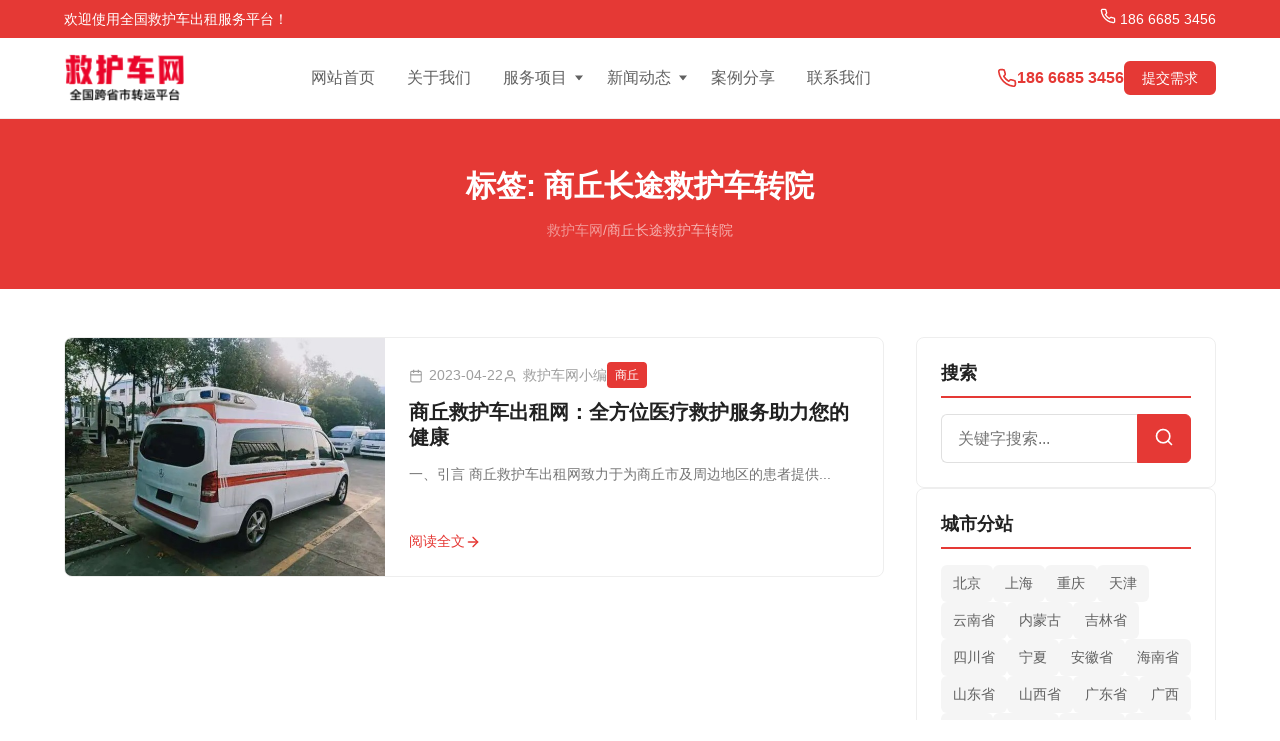

--- FILE ---
content_type: text/html; charset=UTF-8
request_url: https://www.cnjiuhu.com/tag/%E5%95%86%E4%B8%98%E9%95%BF%E9%80%94%E6%95%91%E6%8A%A4%E8%BD%A6%E8%BD%AC%E9%99%A2
body_size: 12187
content:
<!DOCTYPE html>
<html lang="zh-Hans">
<head>
    <meta charset="UTF-8">
    <meta name="viewport" content="width=device-width, initial-scale=1.0, maximum-scale=5.0">
    <meta name="format-detection" content="telephone=no">
    <meta name="theme-color" content="#E53935">
    <link rel="pingback" href="https://www.cnjiuhu.com/xmlrpc.php">
    <meta name='robots' content='max-image-preview:large' />
<link rel='dns-prefetch' href='//www.cnjiuhu.com' />
<style id='wp-img-auto-sizes-contain-inline-css'>
img:is([sizes=auto i],[sizes^="auto," i]){contain-intrinsic-size:3000px 1500px}
/*# sourceURL=wp-img-auto-sizes-contain-inline-css */
</style>
<style id='wp-block-library-inline-css'>
:root{--wp-block-synced-color:#7a00df;--wp-block-synced-color--rgb:122,0,223;--wp-bound-block-color:var(--wp-block-synced-color);--wp-editor-canvas-background:#ddd;--wp-admin-theme-color:#007cba;--wp-admin-theme-color--rgb:0,124,186;--wp-admin-theme-color-darker-10:#006ba1;--wp-admin-theme-color-darker-10--rgb:0,107,160.5;--wp-admin-theme-color-darker-20:#005a87;--wp-admin-theme-color-darker-20--rgb:0,90,135;--wp-admin-border-width-focus:2px}@media (min-resolution:192dpi){:root{--wp-admin-border-width-focus:1.5px}}.wp-element-button{cursor:pointer}:root .has-very-light-gray-background-color{background-color:#eee}:root .has-very-dark-gray-background-color{background-color:#313131}:root .has-very-light-gray-color{color:#eee}:root .has-very-dark-gray-color{color:#313131}:root .has-vivid-green-cyan-to-vivid-cyan-blue-gradient-background{background:linear-gradient(135deg,#00d084,#0693e3)}:root .has-purple-crush-gradient-background{background:linear-gradient(135deg,#34e2e4,#4721fb 50%,#ab1dfe)}:root .has-hazy-dawn-gradient-background{background:linear-gradient(135deg,#faaca8,#dad0ec)}:root .has-subdued-olive-gradient-background{background:linear-gradient(135deg,#fafae1,#67a671)}:root .has-atomic-cream-gradient-background{background:linear-gradient(135deg,#fdd79a,#004a59)}:root .has-nightshade-gradient-background{background:linear-gradient(135deg,#330968,#31cdcf)}:root .has-midnight-gradient-background{background:linear-gradient(135deg,#020381,#2874fc)}:root{--wp--preset--font-size--normal:16px;--wp--preset--font-size--huge:42px}.has-regular-font-size{font-size:1em}.has-larger-font-size{font-size:2.625em}.has-normal-font-size{font-size:var(--wp--preset--font-size--normal)}.has-huge-font-size{font-size:var(--wp--preset--font-size--huge)}.has-text-align-center{text-align:center}.has-text-align-left{text-align:left}.has-text-align-right{text-align:right}.has-fit-text{white-space:nowrap!important}#end-resizable-editor-section{display:none}.aligncenter{clear:both}.items-justified-left{justify-content:flex-start}.items-justified-center{justify-content:center}.items-justified-right{justify-content:flex-end}.items-justified-space-between{justify-content:space-between}.screen-reader-text{border:0;clip-path:inset(50%);height:1px;margin:-1px;overflow:hidden;padding:0;position:absolute;width:1px;word-wrap:normal!important}.screen-reader-text:focus{background-color:#ddd;clip-path:none;color:#444;display:block;font-size:1em;height:auto;left:5px;line-height:normal;padding:15px 23px 14px;text-decoration:none;top:5px;width:auto;z-index:100000}html :where(.has-border-color){border-style:solid}html :where([style*=border-top-color]){border-top-style:solid}html :where([style*=border-right-color]){border-right-style:solid}html :where([style*=border-bottom-color]){border-bottom-style:solid}html :where([style*=border-left-color]){border-left-style:solid}html :where([style*=border-width]){border-style:solid}html :where([style*=border-top-width]){border-top-style:solid}html :where([style*=border-right-width]){border-right-style:solid}html :where([style*=border-bottom-width]){border-bottom-style:solid}html :where([style*=border-left-width]){border-left-style:solid}html :where(img[class*=wp-image-]){height:auto;max-width:100%}:where(figure){margin:0 0 1em}html :where(.is-position-sticky){--wp-admin--admin-bar--position-offset:var(--wp-admin--admin-bar--height,0px)}@media screen and (max-width:600px){html :where(.is-position-sticky){--wp-admin--admin-bar--position-offset:0px}}

/*# sourceURL=wp-block-library-inline-css */
</style><style id='wp-block-heading-inline-css'>
h1:where(.wp-block-heading).has-background,h2:where(.wp-block-heading).has-background,h3:where(.wp-block-heading).has-background,h4:where(.wp-block-heading).has-background,h5:where(.wp-block-heading).has-background,h6:where(.wp-block-heading).has-background{padding:1.25em 2.375em}h1.has-text-align-left[style*=writing-mode]:where([style*=vertical-lr]),h1.has-text-align-right[style*=writing-mode]:where([style*=vertical-rl]),h2.has-text-align-left[style*=writing-mode]:where([style*=vertical-lr]),h2.has-text-align-right[style*=writing-mode]:where([style*=vertical-rl]),h3.has-text-align-left[style*=writing-mode]:where([style*=vertical-lr]),h3.has-text-align-right[style*=writing-mode]:where([style*=vertical-rl]),h4.has-text-align-left[style*=writing-mode]:where([style*=vertical-lr]),h4.has-text-align-right[style*=writing-mode]:where([style*=vertical-rl]),h5.has-text-align-left[style*=writing-mode]:where([style*=vertical-lr]),h5.has-text-align-right[style*=writing-mode]:where([style*=vertical-rl]),h6.has-text-align-left[style*=writing-mode]:where([style*=vertical-lr]),h6.has-text-align-right[style*=writing-mode]:where([style*=vertical-rl]){rotate:180deg}
/*# sourceURL=https://www.cnjiuhu.com/wp-includes/blocks/heading/style.min.css */
</style>
<style id='wp-block-paragraph-inline-css'>
.is-small-text{font-size:.875em}.is-regular-text{font-size:1em}.is-large-text{font-size:2.25em}.is-larger-text{font-size:3em}.has-drop-cap:not(:focus):first-letter{float:left;font-size:8.4em;font-style:normal;font-weight:100;line-height:.68;margin:.05em .1em 0 0;text-transform:uppercase}body.rtl .has-drop-cap:not(:focus):first-letter{float:none;margin-left:.1em}p.has-drop-cap.has-background{overflow:hidden}:root :where(p.has-background){padding:1.25em 2.375em}:where(p.has-text-color:not(.has-link-color)) a{color:inherit}p.has-text-align-left[style*="writing-mode:vertical-lr"],p.has-text-align-right[style*="writing-mode:vertical-rl"]{rotate:180deg}
/*# sourceURL=https://www.cnjiuhu.com/wp-includes/blocks/paragraph/style.min.css */
</style>
<style id='global-styles-inline-css'>
:root{--wp--preset--aspect-ratio--square: 1;--wp--preset--aspect-ratio--4-3: 4/3;--wp--preset--aspect-ratio--3-4: 3/4;--wp--preset--aspect-ratio--3-2: 3/2;--wp--preset--aspect-ratio--2-3: 2/3;--wp--preset--aspect-ratio--16-9: 16/9;--wp--preset--aspect-ratio--9-16: 9/16;--wp--preset--color--black: #000000;--wp--preset--color--cyan-bluish-gray: #abb8c3;--wp--preset--color--white: #ffffff;--wp--preset--color--pale-pink: #f78da7;--wp--preset--color--vivid-red: #cf2e2e;--wp--preset--color--luminous-vivid-orange: #ff6900;--wp--preset--color--luminous-vivid-amber: #fcb900;--wp--preset--color--light-green-cyan: #7bdcb5;--wp--preset--color--vivid-green-cyan: #00d084;--wp--preset--color--pale-cyan-blue: #8ed1fc;--wp--preset--color--vivid-cyan-blue: #0693e3;--wp--preset--color--vivid-purple: #9b51e0;--wp--preset--gradient--vivid-cyan-blue-to-vivid-purple: linear-gradient(135deg,rgb(6,147,227) 0%,rgb(155,81,224) 100%);--wp--preset--gradient--light-green-cyan-to-vivid-green-cyan: linear-gradient(135deg,rgb(122,220,180) 0%,rgb(0,208,130) 100%);--wp--preset--gradient--luminous-vivid-amber-to-luminous-vivid-orange: linear-gradient(135deg,rgb(252,185,0) 0%,rgb(255,105,0) 100%);--wp--preset--gradient--luminous-vivid-orange-to-vivid-red: linear-gradient(135deg,rgb(255,105,0) 0%,rgb(207,46,46) 100%);--wp--preset--gradient--very-light-gray-to-cyan-bluish-gray: linear-gradient(135deg,rgb(238,238,238) 0%,rgb(169,184,195) 100%);--wp--preset--gradient--cool-to-warm-spectrum: linear-gradient(135deg,rgb(74,234,220) 0%,rgb(151,120,209) 20%,rgb(207,42,186) 40%,rgb(238,44,130) 60%,rgb(251,105,98) 80%,rgb(254,248,76) 100%);--wp--preset--gradient--blush-light-purple: linear-gradient(135deg,rgb(255,206,236) 0%,rgb(152,150,240) 100%);--wp--preset--gradient--blush-bordeaux: linear-gradient(135deg,rgb(254,205,165) 0%,rgb(254,45,45) 50%,rgb(107,0,62) 100%);--wp--preset--gradient--luminous-dusk: linear-gradient(135deg,rgb(255,203,112) 0%,rgb(199,81,192) 50%,rgb(65,88,208) 100%);--wp--preset--gradient--pale-ocean: linear-gradient(135deg,rgb(255,245,203) 0%,rgb(182,227,212) 50%,rgb(51,167,181) 100%);--wp--preset--gradient--electric-grass: linear-gradient(135deg,rgb(202,248,128) 0%,rgb(113,206,126) 100%);--wp--preset--gradient--midnight: linear-gradient(135deg,rgb(2,3,129) 0%,rgb(40,116,252) 100%);--wp--preset--font-size--small: 13px;--wp--preset--font-size--medium: 20px;--wp--preset--font-size--large: 36px;--wp--preset--font-size--x-large: 42px;--wp--preset--spacing--20: 0.44rem;--wp--preset--spacing--30: 0.67rem;--wp--preset--spacing--40: 1rem;--wp--preset--spacing--50: 1.5rem;--wp--preset--spacing--60: 2.25rem;--wp--preset--spacing--70: 3.38rem;--wp--preset--spacing--80: 5.06rem;--wp--preset--shadow--natural: 6px 6px 9px rgba(0, 0, 0, 0.2);--wp--preset--shadow--deep: 12px 12px 50px rgba(0, 0, 0, 0.4);--wp--preset--shadow--sharp: 6px 6px 0px rgba(0, 0, 0, 0.2);--wp--preset--shadow--outlined: 6px 6px 0px -3px rgb(255, 255, 255), 6px 6px rgb(0, 0, 0);--wp--preset--shadow--crisp: 6px 6px 0px rgb(0, 0, 0);}:where(.is-layout-flex){gap: 0.5em;}:where(.is-layout-grid){gap: 0.5em;}body .is-layout-flex{display: flex;}.is-layout-flex{flex-wrap: wrap;align-items: center;}.is-layout-flex > :is(*, div){margin: 0;}body .is-layout-grid{display: grid;}.is-layout-grid > :is(*, div){margin: 0;}:where(.wp-block-columns.is-layout-flex){gap: 2em;}:where(.wp-block-columns.is-layout-grid){gap: 2em;}:where(.wp-block-post-template.is-layout-flex){gap: 1.25em;}:where(.wp-block-post-template.is-layout-grid){gap: 1.25em;}.has-black-color{color: var(--wp--preset--color--black) !important;}.has-cyan-bluish-gray-color{color: var(--wp--preset--color--cyan-bluish-gray) !important;}.has-white-color{color: var(--wp--preset--color--white) !important;}.has-pale-pink-color{color: var(--wp--preset--color--pale-pink) !important;}.has-vivid-red-color{color: var(--wp--preset--color--vivid-red) !important;}.has-luminous-vivid-orange-color{color: var(--wp--preset--color--luminous-vivid-orange) !important;}.has-luminous-vivid-amber-color{color: var(--wp--preset--color--luminous-vivid-amber) !important;}.has-light-green-cyan-color{color: var(--wp--preset--color--light-green-cyan) !important;}.has-vivid-green-cyan-color{color: var(--wp--preset--color--vivid-green-cyan) !important;}.has-pale-cyan-blue-color{color: var(--wp--preset--color--pale-cyan-blue) !important;}.has-vivid-cyan-blue-color{color: var(--wp--preset--color--vivid-cyan-blue) !important;}.has-vivid-purple-color{color: var(--wp--preset--color--vivid-purple) !important;}.has-black-background-color{background-color: var(--wp--preset--color--black) !important;}.has-cyan-bluish-gray-background-color{background-color: var(--wp--preset--color--cyan-bluish-gray) !important;}.has-white-background-color{background-color: var(--wp--preset--color--white) !important;}.has-pale-pink-background-color{background-color: var(--wp--preset--color--pale-pink) !important;}.has-vivid-red-background-color{background-color: var(--wp--preset--color--vivid-red) !important;}.has-luminous-vivid-orange-background-color{background-color: var(--wp--preset--color--luminous-vivid-orange) !important;}.has-luminous-vivid-amber-background-color{background-color: var(--wp--preset--color--luminous-vivid-amber) !important;}.has-light-green-cyan-background-color{background-color: var(--wp--preset--color--light-green-cyan) !important;}.has-vivid-green-cyan-background-color{background-color: var(--wp--preset--color--vivid-green-cyan) !important;}.has-pale-cyan-blue-background-color{background-color: var(--wp--preset--color--pale-cyan-blue) !important;}.has-vivid-cyan-blue-background-color{background-color: var(--wp--preset--color--vivid-cyan-blue) !important;}.has-vivid-purple-background-color{background-color: var(--wp--preset--color--vivid-purple) !important;}.has-black-border-color{border-color: var(--wp--preset--color--black) !important;}.has-cyan-bluish-gray-border-color{border-color: var(--wp--preset--color--cyan-bluish-gray) !important;}.has-white-border-color{border-color: var(--wp--preset--color--white) !important;}.has-pale-pink-border-color{border-color: var(--wp--preset--color--pale-pink) !important;}.has-vivid-red-border-color{border-color: var(--wp--preset--color--vivid-red) !important;}.has-luminous-vivid-orange-border-color{border-color: var(--wp--preset--color--luminous-vivid-orange) !important;}.has-luminous-vivid-amber-border-color{border-color: var(--wp--preset--color--luminous-vivid-amber) !important;}.has-light-green-cyan-border-color{border-color: var(--wp--preset--color--light-green-cyan) !important;}.has-vivid-green-cyan-border-color{border-color: var(--wp--preset--color--vivid-green-cyan) !important;}.has-pale-cyan-blue-border-color{border-color: var(--wp--preset--color--pale-cyan-blue) !important;}.has-vivid-cyan-blue-border-color{border-color: var(--wp--preset--color--vivid-cyan-blue) !important;}.has-vivid-purple-border-color{border-color: var(--wp--preset--color--vivid-purple) !important;}.has-vivid-cyan-blue-to-vivid-purple-gradient-background{background: var(--wp--preset--gradient--vivid-cyan-blue-to-vivid-purple) !important;}.has-light-green-cyan-to-vivid-green-cyan-gradient-background{background: var(--wp--preset--gradient--light-green-cyan-to-vivid-green-cyan) !important;}.has-luminous-vivid-amber-to-luminous-vivid-orange-gradient-background{background: var(--wp--preset--gradient--luminous-vivid-amber-to-luminous-vivid-orange) !important;}.has-luminous-vivid-orange-to-vivid-red-gradient-background{background: var(--wp--preset--gradient--luminous-vivid-orange-to-vivid-red) !important;}.has-very-light-gray-to-cyan-bluish-gray-gradient-background{background: var(--wp--preset--gradient--very-light-gray-to-cyan-bluish-gray) !important;}.has-cool-to-warm-spectrum-gradient-background{background: var(--wp--preset--gradient--cool-to-warm-spectrum) !important;}.has-blush-light-purple-gradient-background{background: var(--wp--preset--gradient--blush-light-purple) !important;}.has-blush-bordeaux-gradient-background{background: var(--wp--preset--gradient--blush-bordeaux) !important;}.has-luminous-dusk-gradient-background{background: var(--wp--preset--gradient--luminous-dusk) !important;}.has-pale-ocean-gradient-background{background: var(--wp--preset--gradient--pale-ocean) !important;}.has-electric-grass-gradient-background{background: var(--wp--preset--gradient--electric-grass) !important;}.has-midnight-gradient-background{background: var(--wp--preset--gradient--midnight) !important;}.has-small-font-size{font-size: var(--wp--preset--font-size--small) !important;}.has-medium-font-size{font-size: var(--wp--preset--font-size--medium) !important;}.has-large-font-size{font-size: var(--wp--preset--font-size--large) !important;}.has-x-large-font-size{font-size: var(--wp--preset--font-size--x-large) !important;}
/*# sourceURL=global-styles-inline-css */
</style>

<style id='classic-theme-styles-inline-css'>
/*! This file is auto-generated */
.wp-block-button__link{color:#fff;background-color:#32373c;border-radius:9999px;box-shadow:none;text-decoration:none;padding:calc(.667em + 2px) calc(1.333em + 2px);font-size:1.125em}.wp-block-file__button{background:#32373c;color:#fff;text-decoration:none}
/*# sourceURL=/wp-includes/css/classic-themes.min.css */
</style>
<link rel='stylesheet' id='jiuhu2025-style-css' href='https://www.cnjiuhu.com/wp-content/themes/jiuhu2025/style.css?ver=2.0.0' media='all' />
<title>商丘长途救护车转院-救护车出租网</title>
<meta name="description" content="这是和商丘长途救护车转院相关联的文章" />
<meta name="keywords" content="商丘长途救护车转院" />
<link rel="icon" href="https://www.cnjiuhu.com/wp-content/uploads/2024/03/cropped-favicon-32x32.png" sizes="32x32" />
<link rel="icon" href="https://www.cnjiuhu.com/wp-content/uploads/2024/03/cropped-favicon-192x192.png" sizes="192x192" />
<link rel="apple-touch-icon" href="https://www.cnjiuhu.com/wp-content/uploads/2024/03/cropped-favicon-180x180.png" />
<meta name="msapplication-TileImage" content="https://www.cnjiuhu.com/wp-content/uploads/2024/03/cropped-favicon-270x270.png" />
</head>
<body class="archive tag tag-998 wp-theme-jiuhu2025">

<a class="skip-link sr-only" href="#main-content">跳转到主要内容</a>

<header class="site-header" id="site-header">
    <div class="header-top">
        <div class="wrapper">
            <div class="header-top-left">
                欢迎使用全国救护车出租服务平台！
            </div>
            <div class="header-top-right">
                <a href="tel:18666853456">
                    <svg xmlns="http://www.w3.org/2000/svg" width="16" height="16" viewBox="0 0 24 24" fill="none" stroke="currentColor" stroke-width="2" stroke-linecap="round" stroke-linejoin="round"><path d="M22 16.92v3a2 2 0 0 1-2.18 2 19.79 19.79 0 0 1-8.63-3.07 19.5 19.5 0 0 1-6-6 19.79 19.79 0 0 1-3.07-8.67A2 2 0 0 1 4.11 2h3a2 2 0 0 1 2 1.72 12.84 12.84 0 0 0 .7 2.81 2 2 0 0 1-.45 2.11L8.09 9.91a16 16 0 0 0 6 6l1.27-1.27a2 2 0 0 1 2.11-.45 12.84 12.84 0 0 0 2.81.7A2 2 0 0 1 22 16.92z"></path></svg>                    <span>186 6685 3456</span>
                </a>
            </div>
        </div>
    </div>
    
    <div class="header-main">
        <div class="wrapper">
            <a href="https://www.cnjiuhu.com/" class="site-logo">
                                    <img src="https://www.cnjiuhu.com/wp-content/themes/jiuhu2025/img/logo.png" alt="救护车出租网" width="180" height="48">
                            </a>
            
            <nav class="main-nav" id="main-nav" aria-label="主导航">
                <ul id="primary-menu" class="nav-menu"><li id="menu-item-1343" class="menu-item menu-item-type-custom menu-item-object-custom menu-item-home menu-item-1343"><a href="https://www.cnjiuhu.com/">网站首页</a></li>
<li id="menu-item-1347" class="menu-item menu-item-type-post_type menu-item-object-page menu-item-1347"><a href="https://www.cnjiuhu.com/about">关于我们</a></li>
<li id="menu-item-1345" class="menu-item menu-item-type-taxonomy menu-item-object-category menu-item-has-children menu-item-1345"><a href="https://www.cnjiuhu.com/service">服务项目</a>
<ul class="sub-menu">
	<li id="menu-item-1628" class="menu-item menu-item-type-taxonomy menu-item-object-category menu-item-1628"><a href="https://www.cnjiuhu.com/service">救护车服务</a></li>
	<li id="menu-item-1626" class="menu-item menu-item-type-taxonomy menu-item-object-category menu-item-1626"><a href="https://www.cnjiuhu.com/zhuanyuan">医院转院</a></li>
	<li id="menu-item-1627" class="menu-item menu-item-type-taxonomy menu-item-object-category menu-item-1627"><a href="https://www.cnjiuhu.com/kfcy">康复回家</a></li>
</ul>
</li>
<li id="menu-item-1346" class="menu-item menu-item-type-taxonomy menu-item-object-category menu-item-has-children menu-item-1346"><a href="https://www.cnjiuhu.com/news">新闻动态</a>
<ul class="sub-menu">
	<li id="menu-item-1629" class="menu-item menu-item-type-post_type menu-item-object-page menu-item-1629"><a href="https://www.cnjiuhu.com/city">城市选择</a></li>
</ul>
</li>
<li id="menu-item-1344" class="menu-item menu-item-type-taxonomy menu-item-object-category menu-item-1344"><a href="https://www.cnjiuhu.com/case">案例分享</a></li>
<li id="menu-item-1348" class="menu-item menu-item-type-post_type menu-item-object-page menu-item-1348"><a href="https://www.cnjiuhu.com/contact">联系我们</a></li>
</ul>            </nav>
            
            <div class="header-actions">
                <a href="tel:18666853456" class="header-phone">
                    <svg xmlns="http://www.w3.org/2000/svg" width="20" height="20" viewBox="0 0 24 24" fill="none" stroke="currentColor" stroke-width="2" stroke-linecap="round" stroke-linejoin="round"><path d="M22 16.92v3a2 2 0 0 1-2.18 2 19.79 19.79 0 0 1-8.63-3.07 19.5 19.5 0 0 1-6-6 19.79 19.79 0 0 1-3.07-8.67A2 2 0 0 1 4.11 2h3a2 2 0 0 1 2 1.72 12.84 12.84 0 0 0 .7 2.81 2 2 0 0 1-.45 2.11L8.09 9.91a16 16 0 0 0 6 6l1.27-1.27a2 2 0 0 1 2.11-.45 12.84 12.84 0 0 0 2.81.7A2 2 0 0 1 22 16.92z"></path></svg>                    <span>186 6685 3456</span>
                </a>
                
                <a href="/contact" class="btn btn-primary btn-sm">提交需求</a>
                
                <button class="menu-toggle" id="menu-toggle" aria-label="打开菜单" aria-expanded="false" aria-controls="mobile-nav">
                    <span></span>
                    <span></span>
                    <span></span>
                </button>
            </div>
        </div>
    </div>
    
    <nav class="mobile-nav" id="mobile-nav" aria-label="移动端导航">
        <button class="mobile-nav-close" id="mobile-nav-close" aria-label="关闭菜单">
            <svg xmlns="http://www.w3.org/2000/svg" width="24" height="24" viewBox="0 0 24 24" fill="none" stroke="currentColor" stroke-width="2" stroke-linecap="round" stroke-linejoin="round"><line x1="18" y1="6" x2="6" y2="18"></line><line x1="6" y1="6" x2="18" y2="18"></line></svg>        </button>
        <ul id="mobile-menu" class="mobile-menu"><li class="menu-item menu-item-type-custom menu-item-object-custom menu-item-home menu-item-1343"><a href="https://www.cnjiuhu.com/">网站首页</a></li>
<li class="menu-item menu-item-type-post_type menu-item-object-page menu-item-1347"><a href="https://www.cnjiuhu.com/about">关于我们</a></li>
<li class="menu-item menu-item-type-taxonomy menu-item-object-category menu-item-has-children menu-item-1345"><a href="https://www.cnjiuhu.com/service">服务项目</a><button class="sub-menu-toggle" aria-expanded="false" aria-label="展开子菜单"><svg xmlns="http://www.w3.org/2000/svg" width="20" height="20" viewBox="0 0 24 24" fill="none" stroke="currentColor" stroke-width="2" stroke-linecap="round" stroke-linejoin="round"><polyline points="6 9 12 15 18 9"></polyline></svg></button>
<ul class="sub-menu">
	<li class="menu-item menu-item-type-taxonomy menu-item-object-category menu-item-1628"><a href="https://www.cnjiuhu.com/service">救护车服务</a></li>
	<li class="menu-item menu-item-type-taxonomy menu-item-object-category menu-item-1626"><a href="https://www.cnjiuhu.com/zhuanyuan">医院转院</a></li>
	<li class="menu-item menu-item-type-taxonomy menu-item-object-category menu-item-1627"><a href="https://www.cnjiuhu.com/kfcy">康复回家</a></li>
</ul>
</li>
<li class="menu-item menu-item-type-taxonomy menu-item-object-category menu-item-has-children menu-item-1346"><a href="https://www.cnjiuhu.com/news">新闻动态</a><button class="sub-menu-toggle" aria-expanded="false" aria-label="展开子菜单"><svg xmlns="http://www.w3.org/2000/svg" width="20" height="20" viewBox="0 0 24 24" fill="none" stroke="currentColor" stroke-width="2" stroke-linecap="round" stroke-linejoin="round"><polyline points="6 9 12 15 18 9"></polyline></svg></button>
<ul class="sub-menu">
	<li class="menu-item menu-item-type-post_type menu-item-object-page menu-item-1629"><a href="https://www.cnjiuhu.com/city">城市选择</a></li>
</ul>
</li>
<li class="menu-item menu-item-type-taxonomy menu-item-object-category menu-item-1344"><a href="https://www.cnjiuhu.com/case">案例分享</a></li>
<li class="menu-item menu-item-type-post_type menu-item-object-page menu-item-1348"><a href="https://www.cnjiuhu.com/contact">联系我们</a></li>
</ul>        <div class="mobile-nav-footer">
            <a href="tel:18666853456" class="btn btn-primary btn-lg" style="width: 100%;">
                <svg xmlns="http://www.w3.org/2000/svg" width="20" height="20" viewBox="0 0 24 24" fill="none" stroke="currentColor" stroke-width="2" stroke-linecap="round" stroke-linejoin="round"><path d="M22 16.92v3a2 2 0 0 1-2.18 2 19.79 19.79 0 0 1-8.63-3.07 19.5 19.5 0 0 1-6-6 19.79 19.79 0 0 1-3.07-8.67A2 2 0 0 1 4.11 2h3a2 2 0 0 1 2 1.72 12.84 12.84 0 0 0 .7 2.81 2 2 0 0 1-.45 2.11L8.09 9.91a16 16 0 0 0 6 6l1.27-1.27a2 2 0 0 1 2.11-.45 12.84 12.84 0 0 0 2.81.7A2 2 0 0 1 22 16.92z"></path></svg>                拨打电话
            </a>
        </div>
    </nav>
</header>

<main id="main-content" class="site-main">

<!-- Page Header -->
<section class="page-header">
    <div class="wrapper">
        <h1>标签: 商丘长途救护车转院</h1>
        <ul class="breadcrumbs" itemscope itemtype="https://schema.org/BreadcrumbList"><li itemprop="itemListElement" itemscope itemtype="https://schema.org/ListItem"><a href="https://www.cnjiuhu.com" itemprop="item"><span itemprop="name">救护车网</span></a><meta itemprop="position" content="1"></li><li itemprop="itemListElement" itemscope itemtype="https://schema.org/ListItem"><span itemprop="name">商丘长途救护车转院</span><meta itemprop="position" content="2"></li></ul>    </div>
</section>

<!-- Content Area -->
<section class="content-area">
    <div class="wrapper">
        <div class="content-grid">
            <div class="main-content">
                                <div class="news-list">
                                        
                    <article class="news-list-item">
                        <a href="https://www.cnjiuhu.com/kfcy/1114.html" class="news-image">
                                                            <img src="https://www.cnjiuhu.com/wp-content/uploads/2023/04/商丘长途救护车出租.jpg" alt="商丘救护车出租网：全方位医疗救护服务助力您的健康" width="320" height="200" loading="lazy">
                                                    </a>
                        <div class="news-content">
                            <div class="news-meta">
                                <span><svg xmlns="http://www.w3.org/2000/svg" width="14" height="14" viewBox="0 0 24 24" fill="none" stroke="currentColor" stroke-width="2" stroke-linecap="round" stroke-linejoin="round"><rect x="3" y="4" width="18" height="18" rx="2" ry="2"></rect><line x1="16" y1="2" x2="16" y2="6"></line><line x1="8" y1="2" x2="8" y2="6"></line><line x1="3" y1="10" x2="21" y2="10"></line></svg> 2023-04-22</span>
                                <span><svg xmlns="http://www.w3.org/2000/svg" width="14" height="14" viewBox="0 0 24 24" fill="none" stroke="currentColor" stroke-width="2" stroke-linecap="round" stroke-linejoin="round"><path d="M20 21v-2a4 4 0 0 0-4-4H8a4 4 0 0 0-4 4v2"></path><circle cx="12" cy="7" r="4"></circle></svg> 救护车网小编</span>
                                                                    <a href="https://www.cnjiuhu.com/henan/sq" class="news-card-category">商丘</a>
                                                            </div>
                            <h2 class="news-title"><a href="https://www.cnjiuhu.com/kfcy/1114.html">商丘救护车出租网：全方位医疗救护服务助力您的健康</a></h2>
                            <p class="news-excerpt">一、引言 商丘救护车出租网致力于为商丘市及周边地区的患者提供...</p>
                            <a href="https://www.cnjiuhu.com/kfcy/1114.html" class="news-readmore">
                                阅读全文 <svg xmlns="http://www.w3.org/2000/svg" width="16" height="16" viewBox="0 0 24 24" fill="none" stroke="currentColor" stroke-width="2" stroke-linecap="round" stroke-linejoin="round"><line x1="5" y1="12" x2="19" y2="12"></line><polyline points="12 5 19 12 12 19"></polyline></svg>                            </a>
                        </div>
                    </article>
                    
                                    </div>
                
                                
                            </div>
            
            
<aside class="sidebar">
    <!-- Search Widget -->
    <div class="sidebar-widget">
        <h3>搜索</h3>
        <form role="search" method="get" class="search-form" action="https://www.cnjiuhu.com/">
            <input type="text" value="" name="s" placeholder="关键字搜索...">
            <button type="submit" aria-label="搜索">
                <svg xmlns="http://www.w3.org/2000/svg" width="20" height="20" viewBox="0 0 24 24" fill="none" stroke="currentColor" stroke-width="2" stroke-linecap="round" stroke-linejoin="round"><circle cx="11" cy="11" r="8"></circle><line x1="21" y1="21" x2="16.65" y2="16.65"></line></svg>            </button>
        </form>
    </div>
    
    <!-- Cities Widget -->
    <div class="sidebar-widget">
        <h3>城市分站</h3>
        <div class="categories-list">
            <a href="https://www.cnjiuhu.com/beijing">北京</a>
            <a href="https://www.cnjiuhu.com/shanghai">上海</a>
            <a href="https://www.cnjiuhu.com/chongqing">重庆</a>
            <a href="https://www.cnjiuhu.com/tianjin">天津</a>
            <a href="https://www.cnjiuhu.com/yunnan">云南省</a>
            <a href="https://www.cnjiuhu.com/nei-mongol">内蒙古</a>
            <a href="https://www.cnjiuhu.com/jilin">吉林省</a>
            <a href="https://www.cnjiuhu.com/sichuan">四川省</a>
            <a href="https://www.cnjiuhu.com/ningxia">宁夏</a>
            <a href="https://www.cnjiuhu.com/anhui">安徽省</a>
            <a href="https://www.cnjiuhu.com/hainan">海南省</a>
            <a href="https://www.cnjiuhu.com/shandong">山东省</a>
            <a href="https://www.cnjiuhu.com/shanxi">山西省</a>
            <a href="https://www.cnjiuhu.com/guangdong">广东省</a>
            <a href="https://www.cnjiuhu.com/guangxi">广西</a>
            <a href="https://www.cnjiuhu.com/xinjiang">新疆</a>
            <a href="https://www.cnjiuhu.com/jiangsu">江苏省</a>
            <a href="https://www.cnjiuhu.com/jiangxi">江西省</a>
            <a href="https://www.cnjiuhu.com/hebei">河北省</a>
            <a href="https://www.cnjiuhu.com/henan">河南省</a>
            <a href="https://www.cnjiuhu.com/zhejiang">浙江省</a>
            <a href="https://www.cnjiuhu.com/hubei">湖北省</a>
            <a href="https://www.cnjiuhu.com/hunan">湖南省</a>
            <a href="https://www.cnjiuhu.com/gansu">甘肃省</a>
            <a href="https://www.cnjiuhu.com/fujian">福建省</a>
            <a href="https://www.cnjiuhu.com/xizang">西藏</a>
            <a href="https://www.cnjiuhu.com/guizhou">贵州省</a>
            <a href="https://www.cnjiuhu.com/liaoning">辽宁省</a>
            <a href="https://www.cnjiuhu.com/shaanxi">陕西省</a>
            <a href="https://www.cnjiuhu.com/qinghai">青海省</a>
            <a href="https://www.cnjiuhu.com/heilongjiang">黑龙江省</a>
        </div>
    </div>
    
    <!-- Recent Posts Widget -->
    <div class="sidebar-widget">
        <h3>热门文章</h3>
        <div class="recent-posts">
                        <div class="recent-post-item">
                                <a href="https://www.cnjiuhu.com/beijing/1624.html" class="recent-post-image">
                    <img src="https://www.cnjiuhu.com/wp-content/uploads/2024/02/screenshot-1706874578091-150x150.png" alt="北京救护车转运服务：专业、高效、24小时全天候救援" width="80" height="60" loading="lazy">
                </a>
                                <div class="recent-post-content">
                    <h4><a href="https://www.cnjiuhu.com/beijing/1624.html">北京救护车转运服务：专业、高效、24小时全天候救…</a></h4>
                    <div class="recent-post-date">2025-02-26</div>
                </div>
            </div>
                        <div class="recent-post-item">
                                <a href="https://www.cnjiuhu.com/hubei/xiaogan/1619.html" class="recent-post-image">
                    <img src="https://www.cnjiuhu.com/wp-content/uploads/2024/02/screenshot-1706874578091-150x150.png" alt="孝感医疗条件全面升级，专业医疗转运服务为您护航" width="80" height="60" loading="lazy">
                </a>
                                <div class="recent-post-content">
                    <h4><a href="https://www.cnjiuhu.com/hubei/xiaogan/1619.html">孝感医疗条件全面升级，专业医疗转运服务为您护航</a></h4>
                    <div class="recent-post-date">2024-10-22</div>
                </div>
            </div>
                        <div class="recent-post-item">
                                <a href="https://www.cnjiuhu.com/hubei/xiaogan/1428.html" class="recent-post-image">
                    <img src="https://www.cnjiuhu.com/wp-content/uploads/2023/08/东莞长途救护车转院-150x150.jpeg" alt="孝感医疗资源与救护车服务全面解析" width="80" height="60" loading="lazy">
                </a>
                                <div class="recent-post-content">
                    <h4><a href="https://www.cnjiuhu.com/hubei/xiaogan/1428.html">孝感医疗资源与救护车服务全面解析</a></h4>
                    <div class="recent-post-date">2024-06-27</div>
                </div>
            </div>
                        <div class="recent-post-item">
                                <a href="https://www.cnjiuhu.com/guizhou/anshun/1427.html" class="recent-post-image">
                    <img src="https://www.cnjiuhu.com/wp-content/uploads/2023/11/义乌-150x150.png" alt="安顺救护车出租：为生命护航" width="80" height="60" loading="lazy">
                </a>
                                <div class="recent-post-content">
                    <h4><a href="https://www.cnjiuhu.com/guizhou/anshun/1427.html">安顺救护车出租：为生命护航</a></h4>
                    <div class="recent-post-date">2024-06-27</div>
                </div>
            </div>
                        <div class="recent-post-item">
                                <a href="https://www.cnjiuhu.com/news/1356.html" class="recent-post-image">
                    <img src="https://www.cnjiuhu.com/wp-content/uploads/2023/11/义乌-150x150.png" alt="如何在北京及跨省之间选择最佳救护车转运服务——从120长途转运病人费用到急救车接送标准的终极指南" width="80" height="60" loading="lazy">
                </a>
                                <div class="recent-post-content">
                    <h4><a href="https://www.cnjiuhu.com/news/1356.html">如何在北京及跨省之间选择最佳救护车转运服务——从…</a></h4>
                    <div class="recent-post-date">2024-03-27</div>
                </div>
            </div>
                    </div>
    </div>
    
    <!-- Tags Widget -->
    <div class="sidebar-widget">
        <h3>标签</h3>
        <div class="tags-list">
            <a href="https://www.cnjiuhu.com/tag/%e9%87%8d%e5%ba%86%e9%95%bf%e9%80%94%e6%95%91%e6%8a%a4%e8%bd%a6%e8%bd%ac%e9%99%a2">重庆长途救护车转院</a><a href="https://www.cnjiuhu.com/tag/%e9%87%8d%e5%ba%86%e6%95%91%e6%8a%a4%e8%bd%a6%e5%87%ba%e7%a7%9f">重庆救护车出租</a><a href="https://www.cnjiuhu.com/tag/%e6%95%91%e6%8a%a4%e8%bd%a6%e5%87%ba%e7%a7%9f">救护车出租</a><a href="https://www.cnjiuhu.com/tag/%e5%8c%97%e4%ba%ac%e6%95%91%e6%8a%a4%e8%bd%a6%e5%87%ba%e7%a7%9f">北京救护车出租</a><a href="https://www.cnjiuhu.com/tag/%e8%bd%ac%e9%99%a2%e6%9c%8d%e5%8a%a1">转院服务</a><a href="https://www.cnjiuhu.com/tag/%e9%95%bf%e9%80%94%e6%95%91%e6%8a%a4%e8%bd%a6%e5%87%ba%e7%a7%9f">长途救护车出租</a><a href="https://www.cnjiuhu.com/tag/%e7%a7%81%e4%ba%ba%e6%95%91%e6%8a%a4%e8%bd%a6%e8%bd%ac%e8%bf%90">私人救护车转运</a><a href="https://www.cnjiuhu.com/tag/%e6%95%91%e6%8a%a4%e8%bd%a6%e7%a7%9f%e8%b5%81">救护车租赁</a><a href="https://www.cnjiuhu.com/tag/%e5%8c%97%e4%ba%ac%e6%95%91%e6%8a%a4%e8%bd%a6%e9%95%bf%e9%80%94%e8%bd%ac%e8%bf%90">北京救护车长途转运</a><a href="https://www.cnjiuhu.com/tag/%e5%8c%97%e4%ba%ac%e5%93%aa%e9%87%8c%e6%9c%89%e6%95%91%e6%8a%a4%e8%bd%a6%e5%87%ba%e7%a7%9f">北京哪里有救护车出租</a><a href="https://www.cnjiuhu.com/tag/%e5%8c%97%e4%ba%ac%e9%95%bf%e9%80%94%e6%95%91%e6%8a%a4%e8%bd%a6%e8%bd%ac%e9%99%a2">北京长途救护车转院</a><a href="https://www.cnjiuhu.com/tag/%e9%87%8d%e5%ba%86%e5%b8%82%e6%80%a5%e6%95%91%e5%8c%bb%e7%96%97%e4%b8%ad%e5%bf%83">重庆市急救医疗中心</a><a href="https://www.cnjiuhu.com/tag/%e5%b9%bf%e5%b7%9e%e6%95%91%e6%8a%a4%e8%bd%a6%e5%87%ba%e7%a7%9f">广州救护车出租</a><a href="https://www.cnjiuhu.com/tag/%e6%8b%89%e8%90%a8%e6%80%a5%e6%95%91%e8%bd%a6%e8%bd%ac%e8%bf%90">拉萨急救车转运</a><a href="https://www.cnjiuhu.com/tag/changtu">长途医疗转运</a><a href="https://www.cnjiuhu.com/tag/%e4%bc%a4%e5%91%98%e8%b7%a8%e7%9c%81%e6%8a%a4%e9%80%81">伤员跨省护送</a><a href="https://www.cnjiuhu.com/tag/%e8%88%aa%e7%a9%ba%e5%8c%85%e6%9c%ba%e8%bd%ac%e8%bf%90%e6%9c%8d%e5%8a%a1">航空包机转运服务</a><a href="https://www.cnjiuhu.com/tag/%e4%b8%8a%e6%b5%b7%e6%95%91%e6%8a%a4%e8%bd%a6%e5%87%ba%e7%a7%9f">上海救护车出租</a><a href="https://www.cnjiuhu.com/tag/%e4%b8%8a%e6%b5%b7%e9%95%bf%e9%80%94%e6%95%91%e6%8a%a4%e8%bd%a6%e8%bd%ac%e9%99%a2">上海长途救护车转院</a><a href="https://www.cnjiuhu.com/tag/%e5%8c%97%e4%ba%ac120%e6%95%91%e6%8a%a4%e8%bd%a6%e7%a7%9f%e7%94%a8">北京120救护车租用</a>        </div>
    </div>
</aside>
        </div>
    </div>
</section>

</main>

<footer class="site-footer" id="site-footer">
    <div class="footer-main">
        <div class="wrapper">
            <div class="footer-grid">
                <div class="footer-brand">
                    <a href="https://www.cnjiuhu.com/">
                        <img src="https://www.cnjiuhu.com/wp-content/themes/jiuhu2025/img/logo.png" alt="救护车出租网" class="footer-logo" width="180" height="48">
                    </a>
                    <p>救护车出租网主要服务：长途救护车转运、返乡回老家、航空医疗包机、特殊尸体转运、医疗铁路担架、道路救援、殡仪及殡仪车服务等。</p>
                    <a href="tel:18666853456" class="footer-phone">
                        <svg xmlns="http://www.w3.org/2000/svg" width="24" height="24" viewBox="0 0 24 24" fill="none" stroke="currentColor" stroke-width="2" stroke-linecap="round" stroke-linejoin="round"><path d="M22 16.92v3a2 2 0 0 1-2.18 2 19.79 19.79 0 0 1-8.63-3.07 19.5 19.5 0 0 1-6-6 19.79 19.79 0 0 1-3.07-8.67A2 2 0 0 1 4.11 2h3a2 2 0 0 1 2 1.72 12.84 12.84 0 0 0 .7 2.81 2 2 0 0 1-.45 2.11L8.09 9.91a16 16 0 0 0 6 6l1.27-1.27a2 2 0 0 1 2.11-.45 12.84 12.84 0 0 0 2.81.7A2 2 0 0 1 22 16.92z"></path></svg>                        <span>186 6685 3456</span>
                    </a>
                </div>
                
                <div class="footer-nav">
                    <h4>服务项目</h4>
                    <ul>
                        <li><a href="/service/128.html">救护车出租</a></li>
                        <li><a href="/service/117.html">非急救病人转运</a></li>
                        <li><a href="/service/125.html">长途救护车转运</a></li>
                        <li><a href="/service/127.html">长途120救护车出租</a></li>
                    </ul>
                </div>
                
                <div class="footer-nav">
                    <h4>关于我们</h4>
                    <ul>
                        <li><a href="/about">关于救护车网</a></li>
                        <li><a href="/service-process">服务流程</a></li>
                        <li><a href="/sas">服务优势</a></li>
                        <li><a href="/contact">联系我们</a></li>
                    </ul>
                </div>
                
                <div class="footer-nav">
                    <h4>帮助中心</h4>
                    <ul>
                        <li><a href="/privacy-policy">隐私政策</a></li>
                        <li><a href="/terms">服务条款</a></li>
                        <li><a href="/news">新闻动态</a></li>
                        <li><a href="https://www.cnjiuhu.com/sitemap.xml">网站地图</a></li>
                    </ul>
                </div>
            </div>
        </div>
    </div>
    
    <div class="footer-bottom">
        <div class="wrapper">
            <div class="footer-copyright">
                &copy; 2026 <a href="https://www.cnjiuhu.com/">救护车出租网</a> 版权所有
                <a href="https://beian.miit.gov.cn/" target="_blank" rel="nofollow noopener">渝ICP备17009836号-3</a>
            </div>
            <div class="footer-links">
                <a href="http://www.beian.gov.cn/portal/registerSystemInfo?recordcode=50010802002868" target="_blank" rel="nofollow noopener">
                    <img src="https://www.cnjiuhu.com/wp-content/themes/jiuhu2025/img/beian.png" alt="公安备案" width="14" height="14" loading="lazy"> 渝公网安备 50010802002868号
                </a>
            </div>
        </div>
    </div>
</footer>

<!-- Mobile Bottom Navigation -->
<nav class="mobile-bottom-nav" id="mobile-bottom-nav">
    <ul class="mobile-bottom-nav-list">
        <li class="mobile-bottom-nav-item">
            <a href="https://www.cnjiuhu.com/" >
                <svg xmlns="http://www.w3.org/2000/svg" width="24" height="24" viewBox="0 0 24 24" fill="none" stroke="currentColor" stroke-width="2" stroke-linecap="round" stroke-linejoin="round"><path d="M3 9l9-7 9 7v11a2 2 0 0 1-2 2H5a2 2 0 0 1-2-2z"></path><polyline points="9 22 9 12 15 12 15 22"></polyline></svg>                <span>首页</span>
            </a>
        </li>
        <li class="mobile-bottom-nav-item">
            <a href="tel:18666853456">
                <svg xmlns="http://www.w3.org/2000/svg" width="24" height="24" viewBox="0 0 24 24" fill="none" stroke="currentColor" stroke-width="2" stroke-linecap="round" stroke-linejoin="round"><path d="M22 16.92v3a2 2 0 0 1-2.18 2 19.79 19.79 0 0 1-8.63-3.07 19.5 19.5 0 0 1-6-6 19.79 19.79 0 0 1-3.07-8.67A2 2 0 0 1 4.11 2h3a2 2 0 0 1 2 1.72 12.84 12.84 0 0 0 .7 2.81 2 2 0 0 1-.45 2.11L8.09 9.91a16 16 0 0 0 6 6l1.27-1.27a2 2 0 0 1 2.11-.45 12.84 12.84 0 0 0 2.81.7A2 2 0 0 1 22 16.92z"></path></svg>                <span>电话</span>
            </a>
        </li>
        <li class="mobile-bottom-nav-item">
            <button type="button" id="wechat-btn" aria-label="微信联系">
                <svg xmlns="http://www.w3.org/2000/svg" width="24" height="24" viewBox="0 0 24 24" fill="currentColor"><path d="M8.691 2.188C3.891 2.188 0 5.476 0 9.53c0 2.212 1.17 4.203 3.002 5.55a.59.59 0 0 1 .213.665l-.39 1.48c-.019.07-.048.141-.048.213 0 .163.13.295.29.295a.326.326 0 0 0 .167-.054l1.903-1.114a.864.864 0 0 1 .717-.098 10.16 10.16 0 0 0 2.837.403c.276 0 .543-.027.811-.05-.857-2.578.157-4.972 1.932-6.446 1.703-1.415 3.882-1.98 5.853-1.838-.576-3.583-4.196-6.348-8.596-6.348zM5.785 5.991c.642 0 1.162.529 1.162 1.18a1.17 1.17 0 0 1-1.162 1.178A1.17 1.17 0 0 1 4.623 7.17c0-.651.52-1.18 1.162-1.18zm5.813 0c.642 0 1.162.529 1.162 1.18a1.17 1.17 0 0 1-1.162 1.178 1.17 1.17 0 0 1-1.162-1.178c0-.651.52-1.18 1.162-1.18zm5.34 2.867c-1.797-.052-3.746.512-5.28 1.786-1.72 1.428-2.687 3.72-1.78 6.22.942 2.453 3.666 4.229 6.884 4.229.826 0 1.622-.12 2.361-.336a.722.722 0 0 1 .598.082l1.584.926a.272.272 0 0 0 .14.047c.134 0 .24-.111.24-.247 0-.06-.023-.12-.038-.177l-.327-1.233a.582.582 0 0 1-.023-.156.49.49 0 0 1 .201-.398C23.024 18.48 24 16.82 24 14.98c0-3.21-2.931-5.837-6.656-6.088V8.89c-.135-.01-.269-.03-.406-.03zm-2.53 3.274c.535 0 .969.44.969.982a.976.976 0 0 1-.969.983.976.976 0 0 1-.969-.983c0-.542.434-.982.97-.982zm4.844 0c.535 0 .969.44.969.982a.976.976 0 0 1-.969.983.976.976 0 0 1-.969-.983c0-.542.434-.982.969-.982z"/></svg>                <span>微信</span>
            </button>
        </li>
    </ul>
</nav>

<!-- WeChat Modal -->
<div class="wechat-modal" id="wechat-modal">
    <div class="wechat-modal-content">
        <button class="wechat-modal-close" id="wechat-modal-close" aria-label="关闭">
            <svg xmlns="http://www.w3.org/2000/svg" width="20" height="20" viewBox="0 0 24 24" fill="none" stroke="currentColor" stroke-width="2" stroke-linecap="round" stroke-linejoin="round"><line x1="18" y1="6" x2="6" y2="18"></line><line x1="6" y1="6" x2="18" y2="18"></line></svg>        </button>
        <h3 class="wechat-modal-title">微信扫码联系</h3>
        <div class="wechat-modal-qrcode">
            <img src="https://www.cnjiuhu.com/wp-content/themes/jiuhu2025/img/weixin.jpg" alt="微信二维码" width="200" height="200">
        </div>
        <div class="wechat-modal-id">
            <span>微信号：</span>
            <strong id="wechat-id">cnjiuhu01</strong>
        </div>
        <button type="button" class="btn btn-primary wechat-copy-btn" id="wechat-copy-btn">
            <svg xmlns="http://www.w3.org/2000/svg" width="18" height="18" viewBox="0 0 24 24" fill="none" stroke="currentColor" stroke-width="2" stroke-linecap="round" stroke-linejoin="round"><rect x="9" y="9" width="13" height="13" rx="2" ry="2"></rect><path d="M5 15H4a2 2 0 0 1-2-2V4a2 2 0 0 1 2-2h9a2 2 0 0 1 2 2v1"></path></svg>            <span>复制微信号并打开微信</span>
        </button>
        <p class="wechat-modal-tip">点击上方按钮复制微信号，然后在微信中搜索添加</p>
    </div>
</div>

<script type="speculationrules">
{"prefetch":[{"source":"document","where":{"and":[{"href_matches":"/*"},{"not":{"href_matches":["/wp-*.php","/wp-admin/*","/wp-content/uploads/*","/wp-content/*","/wp-content/plugins/*","/wp-content/themes/jiuhu2025/*","/*\\?(.+)"]}},{"not":{"selector_matches":"a[rel~=\"nofollow\"]"}},{"not":{"selector_matches":".no-prefetch, .no-prefetch a"}}]},"eagerness":"conservative"}]}
</script>
<script id="jiuhu2025-main-js-extra">
var jiuhu2025 = {"ajaxurl":"https://www.cnjiuhu.com/wp-admin/admin-ajax.php","nonce":"a1e42a3cac"};
//# sourceURL=jiuhu2025-main-js-extra
</script>
<script defer src="https://www.cnjiuhu.com/wp-content/themes/jiuhu2025/js/main.js?ver=2.0.0" id="jiuhu2025-main-js"></script>

<script>
(function() {
    var menuToggle = document.getElementById('menu-toggle');
    var mobileNav = document.getElementById('mobile-nav');
    var mobileNavClose = document.getElementById('mobile-nav-close');
    
    if (menuToggle && mobileNav) {
        menuToggle.addEventListener('click', function() {
            mobileNav.classList.add('active');
            menuToggle.classList.add('active');
            menuToggle.setAttribute('aria-expanded', 'true');
            document.body.style.overflow = 'hidden';
        });
        
        if (mobileNavClose) {
            mobileNavClose.addEventListener('click', function() {
                mobileNav.classList.remove('active');
                menuToggle.classList.remove('active');
                menuToggle.setAttribute('aria-expanded', 'false');
                document.body.style.overflow = '';
            });
        }
        
        mobileNav.addEventListener('click', function(e) {
            if (e.target === mobileNav) {
                mobileNav.classList.remove('active');
                menuToggle.classList.remove('active');
                menuToggle.setAttribute('aria-expanded', 'false');
                document.body.style.overflow = '';
            }
        });
        
        // 移动端二级菜单展开/收起
        var subMenuToggles = mobileNav.querySelectorAll('.sub-menu-toggle');
        subMenuToggles.forEach(function(toggle) {
            toggle.addEventListener('click', function(e) {
                e.preventDefault();
                e.stopPropagation();
                
                var parentLi = this.closest('.menu-item-has-children');
                var subMenu = parentLi.querySelector('.sub-menu');
                
                if (subMenu) {
                    var isExpanded = this.getAttribute('aria-expanded') === 'true';
                    
                    // 关闭其他打开的子菜单
                    subMenuToggles.forEach(function(otherToggle) {
                        if (otherToggle !== toggle) {
                            otherToggle.classList.remove('active');
                            otherToggle.setAttribute('aria-expanded', 'false');
                            var otherSubMenu = otherToggle.closest('.menu-item-has-children').querySelector('.sub-menu');
                            if (otherSubMenu) {
                                otherSubMenu.classList.remove('active');
                            }
                        }
                    });
                    
                    // 切换当前子菜单
                    this.classList.toggle('active');
                    this.setAttribute('aria-expanded', !isExpanded);
                    subMenu.classList.toggle('active');
                }
            });
        });
    }
    
    // 微信弹窗
    var wechatBtn = document.getElementById('wechat-btn');
    var wechatModal = document.getElementById('wechat-modal');
    var wechatModalClose = document.getElementById('wechat-modal-close');
    var wechatCopyBtn = document.getElementById('wechat-copy-btn');
    var wechatId = document.getElementById('wechat-id');
    
    if (wechatBtn && wechatModal) {
        wechatBtn.addEventListener('click', function() {
            wechatModal.classList.add('active');
            document.body.style.overflow = 'hidden';
        });
        
        if (wechatModalClose) {
            wechatModalClose.addEventListener('click', function() {
                wechatModal.classList.remove('active');
                document.body.style.overflow = '';
            });
        }
        
        wechatModal.addEventListener('click', function(e) {
            if (e.target === wechatModal) {
                wechatModal.classList.remove('active');
                document.body.style.overflow = '';
            }
        });
        
        // ESC 键关闭弹窗
        document.addEventListener('keydown', function(e) {
            if (e.key === 'Escape' && wechatModal.classList.contains('active')) {
                wechatModal.classList.remove('active');
                document.body.style.overflow = '';
            }
        });
        
        // 复制微信号并跳转
        if (wechatCopyBtn && wechatId) {
            wechatCopyBtn.addEventListener('click', function() {
                var wechatIdText = wechatId.textContent || wechatId.innerText;
                
                // 复制到剪贴板
                if (navigator.clipboard && navigator.clipboard.writeText) {
                    navigator.clipboard.writeText(wechatIdText).then(function() {
                        showCopySuccess();
                    }).catch(function() {
                        fallbackCopy(wechatIdText);
                    });
                } else {
                    fallbackCopy(wechatIdText);
                }
            });
        }
        
        function fallbackCopy(text) {
            var textArea = document.createElement('textarea');
            textArea.value = text;
            textArea.style.position = 'fixed';
            textArea.style.left = '-9999px';
            document.body.appendChild(textArea);
            textArea.select();
            try {
                document.execCommand('copy');
                showCopySuccess();
            } catch (err) {
                alert('复制失败，请手动复制微信号：' + text);
            }
            document.body.removeChild(textArea);
        }
        
        function showCopySuccess() {
            var originalText = wechatCopyBtn.querySelector('span').textContent;
            wechatCopyBtn.querySelector('span').textContent = '已复制！正在跳转...';
            wechatCopyBtn.classList.add('copied');
            
            // 尝试打开微信
            setTimeout(function() {
                // 微信 URL Scheme
                window.location.href = 'weixin://';
                
                // 恢复按钮文字
                setTimeout(function() {
                    wechatCopyBtn.querySelector('span').textContent = originalText;
                    wechatCopyBtn.classList.remove('copied');
                }, 2000);
            }, 500);
        }
    }
})();
</script>
</body>
</html>

<!-- Dynamic page generated in 0.087 seconds. -->
<!-- Cached page generated by WP-Super-Cache on 2026-02-03 13:50:03 -->

<!-- super cache -->

--- FILE ---
content_type: text/css
request_url: https://www.cnjiuhu.com/wp-content/themes/jiuhu2025/style.css?ver=2.0.0
body_size: 9283
content:
/*!
Theme Name: 救护车网 2025
Theme URI: https://www.cnjiuhu.com/
Author: 救护车网
Author URI: https://www.cnjiuhu.com/
Description: 现代化扁平设计主题，响应式移动端友好，性能优化
Version: 2.0.0
Tested up to: 6.4
Requires PHP: 7.4
License: GNU General Public License v2 or later
License URI: LICENSE
Text Domain: jiuhu2025
Tags: custom-background, custom-logo, custom-menu, featured-images, threaded-comments, translation-ready, responsive-layout, flat-design

救护车网 2025 - Flat Design 2.0 Theme
*/

/* ============================================
   CSS Variables - Design Tokens
   ============================================ */
:root {
    /* Primary Colors - Vibrant Red (救护车主题色) */
    --color-primary: #E53935;
    --color-primary-dark: #C62828;
    --color-primary-light: #EF5350;
    
    /* Secondary Colors */
    --color-secondary: #1976D2;
    --color-secondary-dark: #1565C0;
    --color-secondary-light: #42A5F5;
    
    /* Neutral Colors */
    --color-white: #FFFFFF;
    --color-gray-50: #FAFAFA;
    --color-gray-100: #F5F5F5;
    --color-gray-200: #EEEEEE;
    --color-gray-300: #E0E0E0;
    --color-gray-400: #BDBDBD;
    --color-gray-500: #9E9E9E;
    --color-gray-600: #757575;
    --color-gray-700: #616161;
    --color-gray-800: #424242;
    --color-gray-900: #212121;
    --color-black: #000000;
    
    /* Semantic Colors */
    --color-success: #43A047;
    --color-warning: #FB8C00;
    --color-error: #E53935;
    --color-info: #1976D2;
    
    /* Typography */
    --font-family-base: -apple-system, BlinkMacSystemFont, "Segoe UI", "PingFang SC", "Hiragino Sans GB", "Microsoft YaHei", "Helvetica Neue", Helvetica, Arial, sans-serif;
    --font-family-heading: var(--font-family-base);
    
    --font-size-xs: 0.75rem;
    --font-size-sm: 0.875rem;
    --font-size-base: 1rem;
    --font-size-lg: 1.125rem;
    --font-size-xl: 1.25rem;
    --font-size-2xl: 1.5rem;
    --font-size-3xl: 1.875rem;
    --font-size-4xl: 2.25rem;
    --font-size-5xl: 3rem;
    
    --font-weight-normal: 400;
    --font-weight-medium: 500;
    --font-weight-semibold: 600;
    --font-weight-bold: 700;
    
    --line-height-tight: 1.25;
    --line-height-normal: 1.5;
    --line-height-relaxed: 1.75;
    
    /* Spacing */
    --spacing-0: 0;
    --spacing-1: 0.25rem;
    --spacing-2: 0.5rem;
    --spacing-3: 0.75rem;
    --spacing-4: 1rem;
    --spacing-5: 1.25rem;
    --spacing-6: 1.5rem;
    --spacing-8: 2rem;
    --spacing-10: 2.5rem;
    --spacing-12: 3rem;
    --spacing-16: 4rem;
    --spacing-20: 5rem;
    --spacing-24: 6rem;
    
    /* Border Radius - Slight rounded corners for Flat 2.0 */
    --radius-sm: 4px;
    --radius-md: 6px;
    --radius-lg: 8px;
    --radius-xl: 12px;
    --radius-full: 9999px;
    
    /* Container */
    --container-max: 1200px;
    --container-padding: var(--spacing-4);
    
    /* Transitions */
    --transition-fast: 150ms ease;
    --transition-normal: 250ms ease;
    --transition-slow: 350ms ease;
    
    /* Z-index */
    --z-dropdown: 100;
    --z-sticky: 200;
    --z-fixed: 300;
    --z-modal-backdrop: 400;
    --z-modal: 500;
    --z-tooltip: 600;
}

/* ============================================
   CSS Reset & Base
   ============================================ */
*, *::before, *::after {
    box-sizing: border-box;
    margin: 0;
    padding: 0;
}

html {
    font-size: 16px;
    -webkit-text-size-adjust: 100%;
    -webkit-tap-highlight-color: transparent;
    scroll-behavior: smooth;
}

body {
    font-family: var(--font-family-base);
    font-size: var(--font-size-base);
    font-weight: var(--font-weight-normal);
    line-height: var(--line-height-normal);
    color: var(--color-gray-800);
    background-color: var(--color-white);
    -webkit-font-smoothing: antialiased;
    -moz-osx-font-smoothing: grayscale;
}

/* ============================================
   Typography
   ============================================ */
h1, h2, h3, h4, h5, h6 {
    font-family: var(--font-family-heading);
    font-weight: var(--font-weight-bold);
    line-height: var(--line-height-tight);
    color: var(--color-gray-900);
    margin-bottom: var(--spacing-4);
}

h1 { font-size: var(--font-size-4xl); }
h2 { font-size: var(--font-size-3xl); }
h3 { font-size: var(--font-size-2xl); }
h4 { font-size: var(--font-size-xl); }
h5 { font-size: var(--font-size-lg); }
h6 { font-size: var(--font-size-base); }

p {
    margin-bottom: var(--spacing-4);
}

a {
    color: var(--color-primary);
    text-decoration: none;
    transition: color var(--transition-fast);
}

a:hover {
    color: var(--color-primary-dark);
}

img {
    max-width: 100%;
    height: auto;
    display: block;
}

ul, ol {
    list-style: none;
}

/* ============================================
   Layout - Container
   ============================================ */
.container {
    width: 100%;
    max-width: var(--container-max);
    margin-left: auto;
    margin-right: auto;
    padding-left: var(--container-padding);
    padding-right: var(--container-padding);
}

.wrapper {
    width: 100%;
    max-width: var(--container-max);
    margin-left: auto;
    margin-right: auto;
    padding-left: var(--container-padding);
    padding-right: var(--container-padding);
}

/* ============================================
   Buttons - Flat Design
   ============================================ */
.btn {
    display: inline-flex;
    align-items: center;
    justify-content: center;
    gap: var(--spacing-2);
    padding: var(--spacing-3) var(--spacing-6);
    font-family: var(--font-family-base);
    font-size: var(--font-size-base);
    font-weight: var(--font-weight-medium);
    line-height: 1;
    text-align: center;
    text-decoration: none;
    border: 2px solid transparent;
    border-radius: var(--radius-md);
    cursor: pointer;
    transition: background-color var(--transition-fast), border-color var(--transition-fast), color var(--transition-fast);
    -webkit-user-select: none;
    user-select: none;
    white-space: nowrap;
}

.btn:focus {
    outline: 2px solid var(--color-primary);
    outline-offset: 2px;
}

/* Primary Button */
.btn-primary {
    background-color: var(--color-primary);
    border-color: var(--color-primary);
    color: var(--color-white);
}

.btn-primary:hover {
    background-color: var(--color-primary-dark);
    border-color: var(--color-primary-dark);
    color: var(--color-white);
}

/* Secondary Button */
.btn-secondary {
    background-color: var(--color-secondary);
    border-color: var(--color-secondary);
    color: var(--color-white);
}

.btn-secondary:hover {
    background-color: var(--color-secondary-dark);
    border-color: var(--color-secondary-dark);
    color: var(--color-white);
}

/* Outline Button */
.btn-outline {
    background-color: transparent;
    border-color: var(--color-primary);
    color: var(--color-primary);
}

.btn-outline:hover {
    background-color: var(--color-primary);
    color: var(--color-white);
}

/* White Button */
.btn-white {
    background-color: var(--color-white);
    border-color: var(--color-white);
    color: var(--color-primary);
}

.btn-white:hover {
    background-color: var(--color-gray-100);
    border-color: var(--color-gray-100);
}

/* Large Button */
.btn-lg {
    padding: var(--spacing-4) var(--spacing-8);
    font-size: var(--font-size-lg);
}

/* Small Button */
.btn-sm {
    padding: var(--spacing-2) var(--spacing-4);
    font-size: var(--font-size-sm);
}

/* ============================================
   Header - Flat Design
   ============================================ */
.site-header {
    position: sticky;
    top: 0;
    z-index: var(--z-sticky);
    background-color: var(--color-white);
    border-bottom: 1px solid var(--color-gray-200);
}

.header-top {
    background-color: var(--color-primary);
    color: var(--color-white);
    padding: var(--spacing-2) 0;
    font-size: var(--font-size-sm);
}

.header-top .wrapper {
    display: flex;
    justify-content: space-between;
    align-items: center;
    flex-wrap: wrap;
    gap: var(--spacing-2);
}

.header-top a {
    color: var(--color-white);
}

.header-top a:hover {
    opacity: 0.9;
}

.header-main {
    padding: var(--spacing-4) 0;
}

.header-main .wrapper {
    display: flex;
    justify-content: space-between;
    align-items: center;
    gap: var(--spacing-4);
}

/* Logo */
.site-logo {
    flex-shrink: 0;
}

.site-logo img {
    height: 48px;
    width: auto;
}

/* Navigation */
.main-nav {
    display: none;
}

.main-nav ul {
    display: flex;
    gap: var(--spacing-1);
    list-style: none;
    margin: 0;
    padding: 0;
}

.main-nav > ul > li {
    position: relative;
}

.main-nav a {
    display: block;
    padding: var(--spacing-2) var(--spacing-4);
    color: var(--color-gray-700);
    font-weight: var(--font-weight-medium);
    border-radius: var(--radius-md);
    transition: background-color var(--transition-fast), color var(--transition-fast);
}

.main-nav a:hover,
.main-nav .current-menu-item > a {
    background-color: var(--color-gray-100);
    color: var(--color-primary);
}

/* 有子菜单的项目添加箭头 */
.main-nav .menu-item-has-children > a {
    padding-right: var(--spacing-6);
    position: relative;
}

.main-nav .menu-item-has-children > a::after {
    content: '';
    position: absolute;
    right: var(--spacing-2);
    top: 50%;
    transform: translateY(-50%);
    width: 0;
    height: 0;
    border-left: 4px solid transparent;
    border-right: 4px solid transparent;
    border-top: 5px solid currentColor;
    transition: transform var(--transition-fast);
}

.main-nav .menu-item-has-children:hover > a::after {
    transform: translateY(-50%) rotate(180deg);
}

/* 二级菜单样式 */
.main-nav .sub-menu {
    position: absolute;
    top: 100%;
    left: 0;
    min-width: 200px;
    background-color: var(--color-white);
    border: 1px solid var(--color-gray-200);
    border-radius: var(--radius-md);
    padding: var(--spacing-2) 0;
    opacity: 0;
    visibility: hidden;
    transform: translateY(10px);
    transition: opacity var(--transition-fast), visibility var(--transition-fast), transform var(--transition-fast);
    z-index: var(--z-dropdown);
    display: flex;
    flex-direction: column;
    gap: 0;
}

.main-nav .menu-item-has-children:hover > .sub-menu {
    opacity: 1;
    visibility: visible;
    transform: translateY(0);
}

.main-nav .sub-menu li {
    position: relative;
}

.main-nav .sub-menu a {
    padding: var(--spacing-2) var(--spacing-4);
    border-radius: 0;
    white-space: nowrap;
    font-size: var(--font-size-sm);
}

.main-nav .sub-menu a:hover {
    background-color: var(--color-gray-50);
    color: var(--color-primary);
}

/* 三级菜单（如需要） */
.main-nav .sub-menu .sub-menu {
    top: 0;
    left: 100%;
    margin-left: 0;
}

.main-nav .sub-menu .menu-item-has-children > a::after {
    border-top: 4px solid transparent;
    border-bottom: 4px solid transparent;
    border-left: 5px solid currentColor;
    border-right: none;
    right: var(--spacing-3);
}

/* Header Actions */
.header-actions {
    display: flex;
    align-items: center;
    gap: var(--spacing-4);
}

.header-phone {
    display: none;
    align-items: center;
    gap: var(--spacing-2);
    font-weight: var(--font-weight-semibold);
    color: var(--color-primary);
}

.header-phone svg {
    width: 20px;
    height: 20px;
}

/* Mobile Menu Toggle */
.menu-toggle {
    display: flex;
    flex-direction: column;
    justify-content: center;
    gap: 5px;
    width: 32px;
    height: 32px;
    padding: 4px;
    background: none;
    border: none;
    cursor: pointer;
}

.menu-toggle span {
    display: block;
    width: 100%;
    height: 2px;
    background-color: var(--color-gray-800);
    border-radius: var(--radius-full);
    transition: transform var(--transition-fast), opacity var(--transition-fast);
}

.menu-toggle.active span:nth-child(1) {
    transform: translateY(7px) rotate(45deg);
}

.menu-toggle.active span:nth-child(2) {
    opacity: 0;
}

.menu-toggle.active span:nth-child(3) {
    transform: translateY(-7px) rotate(-45deg);
}

/* Mobile Navigation */
.mobile-nav {
    display: none;
    position: fixed;
    top: 0;
    left: 0;
    right: 0;
    bottom: 0;
    background-color: var(--color-white);
    z-index: var(--z-modal);
    padding: var(--spacing-20) var(--spacing-4) var(--spacing-4);
    overflow-y: auto;
}

.mobile-nav.active {
    display: block;
}

.mobile-nav > ul {
    display: flex;
    flex-direction: column;
    list-style: none;
    margin: 0;
    padding: 0;
}

.mobile-nav > ul > li {
    border-bottom: 1px solid var(--color-gray-200);
}

.mobile-nav a {
    display: block;
    padding: var(--spacing-4);
    color: var(--color-gray-800);
    font-size: var(--font-size-lg);
    font-weight: var(--font-weight-medium);
}

.mobile-nav a:hover {
    color: var(--color-primary);
}

/* 移动端二级菜单 */
.mobile-nav .menu-item-has-children {
    position: relative;
}

.mobile-nav .menu-item-has-children > a {
    padding-right: var(--spacing-12);
}

.mobile-nav .sub-menu-toggle {
    position: absolute;
    top: 0;
    right: 0;
    width: 56px;
    height: 56px;
    display: flex;
    align-items: center;
    justify-content: center;
    background: none;
    border: none;
    border-left: 1px solid var(--color-gray-200);
    cursor: pointer;
    color: var(--color-gray-600);
    transition: color var(--transition-fast), transform var(--transition-fast);
}

.mobile-nav .sub-menu-toggle svg {
    width: 20px;
    height: 20px;
    transition: transform var(--transition-fast);
}

.mobile-nav .sub-menu-toggle.active svg {
    transform: rotate(180deg);
}

.mobile-nav .sub-menu {
    display: none;
    list-style: none;
    margin: 0;
    padding: 0;
    background-color: var(--color-gray-50);
}

.mobile-nav .sub-menu.active {
    display: block;
}

.mobile-nav .sub-menu li {
    border-top: 1px solid var(--color-gray-200);
}

.mobile-nav .sub-menu a {
    padding: var(--spacing-3) var(--spacing-4) var(--spacing-3) var(--spacing-8);
    font-size: var(--font-size-base);
    font-weight: var(--font-weight-normal);
    color: var(--color-gray-700);
}

.mobile-nav .sub-menu a:hover {
    color: var(--color-primary);
    background-color: var(--color-gray-100);
}

.mobile-nav-close {
    position: absolute;
    top: var(--spacing-4);
    right: var(--spacing-4);
    width: 40px;
    height: 40px;
    display: flex;
    align-items: center;
    justify-content: center;
    background: none;
    border: none;
    cursor: pointer;
    font-size: var(--font-size-2xl);
    color: var(--color-gray-600);
}

/* ============================================
   Hero Section - Flat Design
   ============================================ */
.hero {
    position: relative;
    background-color: var(--color-primary);
    color: var(--color-white);
    padding: var(--spacing-12) 0;
    overflow: hidden;
}

.hero::before {
    content: '';
    position: absolute;
    top: 0;
    right: 0;
    width: 50%;
    height: 100%;
    background-color: var(--color-primary-dark);
    clip-path: polygon(20% 0, 100% 0, 100% 100%, 0% 100%);
    opacity: 0.3;
}

.hero .wrapper {
    position: relative;
    z-index: 1;
}

.hero-content {
    max-width: 600px;
}

.hero-badge {
    display: inline-block;
    padding: var(--spacing-2) var(--spacing-4);
    background-color: rgba(255, 255, 255, 0.2);
    border-radius: var(--radius-full);
    font-size: var(--font-size-sm);
    font-weight: var(--font-weight-medium);
    margin-bottom: var(--spacing-3);
}

.hero h1 {
    color: var(--color-white);
    font-size: var(--font-size-3xl);
    margin-bottom: var(--spacing-4);
    line-height: var(--line-height-tight);
}

.hero-text {
    font-size: var(--font-size-base);
    opacity: 0.95;
    margin-bottom: var(--spacing-6);
    line-height: var(--line-height-relaxed);
    max-width: 500px;
}

.hero-actions {
    display: flex;
    flex-wrap: wrap;
    gap: var(--spacing-3);
}

.hero-actions .btn {
    padding: var(--spacing-3) var(--spacing-6);
    display: inline-flex;
    align-items: center;
    gap: var(--spacing-2);
}

.hero-actions .btn svg {
    flex-shrink: 0;
}

/* ============================================
   Services Section - Flat Cards
   ============================================ */
.section {
    padding: var(--spacing-16) 0;
}

.section-alt {
    background-color: var(--color-gray-50);
}

.section-header {
    text-align: center;
    margin-bottom: var(--spacing-12);
}

.section-badge {
    display: inline-block;
    padding: var(--spacing-1) var(--spacing-3);
    background-color: var(--color-primary);
    color: var(--color-white);
    border-radius: var(--radius-full);
    font-size: var(--font-size-xs);
    font-weight: var(--font-weight-semibold);
    text-transform: uppercase;
    letter-spacing: 0.05em;
    margin-bottom: var(--spacing-4);
}

.section-title {
    font-size: var(--font-size-3xl);
    margin-bottom: var(--spacing-4);
}

.section-subtitle {
    color: var(--color-gray-600);
    font-size: var(--font-size-lg);
    max-width: 600px;
    margin-left: auto;
    margin-right: auto;
}

/* Service Cards - Flat Design */
.services-grid {
    display: grid;
    grid-template-columns: 1fr;
    gap: var(--spacing-6);
}

.service-card {
    background-color: var(--color-white);
    border: 1px solid var(--color-gray-200);
    border-radius: var(--radius-lg);
    padding: var(--spacing-8);
    text-align: center;
    transition: border-color var(--transition-fast);
}

.service-card:hover {
    border-color: var(--color-primary);
}

.service-icon {
    width: 64px;
    height: 64px;
    margin: 0 auto var(--spacing-6);
    display: flex;
    align-items: center;
    justify-content: center;
    background-color: var(--color-primary);
    border-radius: var(--radius-lg);
}

.service-icon img,
.service-icon svg {
    width: 32px;
    height: 32px;
    filter: brightness(0) invert(1);
}

.service-card h3 {
    font-size: var(--font-size-xl);
    margin-bottom: var(--spacing-3);
}

.service-card h3 a {
    color: var(--color-gray-900);
}

.service-card h3 a:hover {
    color: var(--color-primary);
}

.service-card p {
    color: var(--color-gray-600);
    margin-bottom: 0;
}

/* ============================================
   About Section
   ============================================ */
.about-grid {
    display: grid;
    grid-template-columns: 1fr;
    gap: var(--spacing-12);
    align-items: center;
}

.about-image {
    border-radius: var(--radius-lg);
    overflow: hidden;
}

.about-content .section-badge {
    margin-bottom: var(--spacing-4);
}

.about-content h2 {
    font-size: var(--font-size-3xl);
    margin-bottom: var(--spacing-4);
}

.about-content p {
    color: var(--color-gray-600);
    margin-bottom: var(--spacing-6);
}

/* Stats */
.stats-grid {
    display: grid;
    grid-template-columns: repeat(2, 1fr);
    gap: var(--spacing-6);
    margin-top: var(--spacing-12);
}

.stat-item {
    text-align: center;
    padding: var(--spacing-6);
    background-color: var(--color-white);
    border: 1px solid var(--color-gray-200);
    border-radius: var(--radius-lg);
}

.stat-value {
    font-size: var(--font-size-4xl);
    font-weight: var(--font-weight-bold);
    color: var(--color-primary);
    line-height: 1;
    margin-bottom: var(--spacing-2);
}

.stat-value span {
    font-size: var(--font-size-xl);
}

.stat-label {
    color: var(--color-gray-600);
    font-size: var(--font-size-sm);
}

/* ============================================
   Features Section
   ============================================ */
.features-grid {
    display: grid;
    grid-template-columns: 1fr;
    gap: var(--spacing-6);
}

.feature-card {
    display: flex;
    gap: var(--spacing-4);
    padding: var(--spacing-6);
    background-color: var(--color-white);
    border: 1px solid var(--color-gray-200);
    border-radius: var(--radius-lg);
}

.feature-icon {
    flex-shrink: 0;
    width: 48px;
    height: 48px;
    display: flex;
    align-items: center;
    justify-content: center;
    background-color: var(--color-primary);
    border-radius: var(--radius-md);
}

.feature-icon img,
.feature-icon svg {
    width: 24px;
    height: 24px;
    filter: brightness(0) invert(1);
}

.feature-content h3 {
    font-size: var(--font-size-lg);
    margin-bottom: var(--spacing-2);
}

.feature-content p {
    color: var(--color-gray-600);
    font-size: var(--font-size-sm);
    margin-bottom: 0;
}

/* ============================================
   Steps Section
   ============================================ */
.steps-grid {
    display: grid;
    grid-template-columns: 1fr;
    gap: var(--spacing-8);
    counter-reset: step;
}

.step-item {
    position: relative;
    display: flex;
    gap: var(--spacing-6);
    align-items: flex-start;
}

.step-number {
    flex-shrink: 0;
    width: 48px;
    height: 48px;
    display: flex;
    align-items: center;
    justify-content: center;
    background-color: var(--color-primary);
    color: var(--color-white);
    font-size: var(--font-size-xl);
    font-weight: var(--font-weight-bold);
    border-radius: var(--radius-full);
}

.step-content h3 {
    font-size: var(--font-size-xl);
    margin-bottom: var(--spacing-2);
}

.step-content p {
    color: var(--color-gray-600);
    margin-bottom: 0;
}

.step-icon {
    width: 64px;
    height: 64px;
    margin-bottom: var(--spacing-4);
}

/* ============================================
   News/Blog Section
   ============================================ */
.news-grid {
    display: grid;
    grid-template-columns: 1fr;
    gap: var(--spacing-6);
}

.news-card {
    background-color: var(--color-white);
    border: 1px solid var(--color-gray-200);
    border-radius: var(--radius-lg);
    overflow: hidden;
    transition: border-color var(--transition-fast);
}

.news-card:hover {
    border-color: var(--color-primary);
}

.news-card-image {
    aspect-ratio: 16/10;
    overflow: hidden;
}

.news-card-image img {
    width: 100%;
    height: 100%;
    object-fit: cover;
    transition: transform var(--transition-slow);
}

.news-card:hover .news-card-image img {
    transform: scale(1.05);
}

.news-card-content {
    padding: var(--spacing-6);
}

.news-card-meta {
    display: flex;
    align-items: center;
    gap: var(--spacing-4);
    margin-bottom: var(--spacing-3);
    font-size: var(--font-size-sm);
    color: var(--color-gray-500);
}

.news-card-category {
    display: inline-block;
    padding: var(--spacing-1) var(--spacing-2);
    background-color: var(--color-primary);
    color: var(--color-white);
    border-radius: var(--radius-sm);
    font-size: var(--font-size-xs);
    font-weight: var(--font-weight-medium);
}

.news-card h3 {
    font-size: var(--font-size-lg);
    margin-bottom: var(--spacing-2);
}

.news-card h3 a {
    color: var(--color-gray-900);
}

.news-card h3 a:hover {
    color: var(--color-primary);
}

.news-card p {
    color: var(--color-gray-600);
    font-size: var(--font-size-sm);
    margin-bottom: 0;
    display: -webkit-box;
    -webkit-line-clamp: 3;
    line-clamp: 3;
    -webkit-box-orient: vertical;
    overflow: hidden;
}

/* ============================================
   News List - 图文模式
   ============================================ */
.news-list {
    display: flex;
    flex-direction: column;
    gap: var(--spacing-6);
}

.news-list-item {
    display: flex;
    flex-direction: column;
    background-color: var(--color-white);
    border: 1px solid var(--color-gray-200);
    border-radius: var(--radius-lg);
    overflow: hidden;
    transition: border-color var(--transition-fast);
}

.news-list-item:hover {
    border-color: var(--color-primary);
}

.news-list-item .news-image {
    flex-shrink: 0;
    width: 100%;
    aspect-ratio: 16/10;
    overflow: hidden;
}

.news-list-item .news-image img {
    width: 100%;
    height: 100%;
    object-fit: cover;
    transition: transform var(--transition-slow);
}

.news-list-item:hover .news-image img {
    transform: scale(1.03);
}

.news-list-item .news-content {
    flex: 1;
    padding: var(--spacing-5);
    display: flex;
    flex-direction: column;
}

.news-list-item .news-meta {
    display: flex;
    flex-wrap: wrap;
    align-items: center;
    gap: var(--spacing-3);
    margin-bottom: var(--spacing-3);
    font-size: var(--font-size-sm);
    color: var(--color-gray-500);
}

.news-list-item .news-meta svg {
    width: 14px;
    height: 14px;
    vertical-align: middle;
    margin-right: 2px;
}

.news-list-item .news-title {
    font-size: var(--font-size-lg);
    font-weight: var(--font-weight-semibold);
    margin-bottom: var(--spacing-3);
    line-height: var(--line-height-tight);
}

.news-list-item .news-title a {
    color: var(--color-gray-900);
}

.news-list-item .news-title a:hover {
    color: var(--color-primary);
}

.news-list-item .news-excerpt {
    color: var(--color-gray-600);
    font-size: var(--font-size-sm);
    line-height: var(--line-height-relaxed);
    margin-bottom: var(--spacing-4);
    display: -webkit-box;
    -webkit-line-clamp: 3;
    line-clamp: 3;
    -webkit-box-orient: vertical;
    overflow: hidden;
}

.news-list-item .news-readmore {
    margin-top: auto;
    display: inline-flex;
    align-items: center;
    gap: var(--spacing-2);
    color: var(--color-primary);
    font-size: var(--font-size-sm);
    font-weight: var(--font-weight-medium);
}

.news-list-item .news-readmore:hover {
    color: var(--color-primary-dark);
}

.news-list-item .news-readmore svg {
    width: 16px;
    height: 16px;
    transition: transform var(--transition-fast);
}

.news-list-item:hover .news-readmore svg {
    transform: translateX(4px);
}

/* 图文模式响应式 - 平板及以上 */
@media (min-width: 768px) {
    .news-list-item {
        flex-direction: row;
    }
    
    .news-list-item .news-image {
        width: 280px;
        aspect-ratio: auto;
        min-height: 200px;
    }
    
    .news-list-item .news-content {
        padding: var(--spacing-6);
    }
    
    .news-list-item .news-title {
        font-size: var(--font-size-xl);
    }
}

/* 图文模式响应式 - 桌面 */
@media (min-width: 1024px) {
    .news-list-item .news-image {
        width: 320px;
    }
}

/* ============================================
   Testimonials Section
   ============================================ */
.testimonials-section {
    background-color: var(--color-gray-900);
    color: var(--color-white);
}

.testimonials-grid {
    display: grid;
    grid-template-columns: 1fr;
    gap: var(--spacing-8);
    align-items: center;
}

.testimonial-card {
    background-color: rgba(255, 255, 255, 0.1);
    border-radius: var(--radius-lg);
    padding: var(--spacing-8);
}

.testimonial-text {
    font-size: var(--font-size-lg);
    line-height: var(--line-height-relaxed);
    margin-bottom: var(--spacing-6);
}

.testimonial-author {
    display: flex;
    align-items: center;
    gap: var(--spacing-4);
}

.testimonial-avatar {
    width: 48px;
    height: 48px;
    border-radius: var(--radius-full);
    object-fit: cover;
}

.testimonial-name {
    font-weight: var(--font-weight-semibold);
}

.testimonial-location {
    font-size: var(--font-size-sm);
    opacity: 0.7;
}

/* ============================================
   Footer - Flat Design
   ============================================ */
.site-footer {
    background-color: var(--color-gray-900);
    color: var(--color-gray-300);
}

.footer-main {
    padding: var(--spacing-16) 0;
}

.footer-grid {
    display: grid;
    grid-template-columns: 1fr;
    gap: var(--spacing-8);
}

.footer-brand {
    margin-bottom: var(--spacing-4);
}

.footer-logo {
    height: 40px;
    margin-bottom: var(--spacing-4);
    filter: brightness(0) invert(1);
}

.footer-brand p {
    font-size: var(--font-size-sm);
    margin-bottom: var(--spacing-4);
}

.footer-phone {
    display: flex;
    align-items: center;
    gap: var(--spacing-2);
    font-size: var(--font-size-xl);
    font-weight: var(--font-weight-bold);
    color: var(--color-white);
}

.footer-phone svg {
    width: 24px;
    height: 24px;
    color: var(--color-primary);
}

.footer-nav h4 {
    color: var(--color-white);
    font-size: var(--font-size-base);
    margin-bottom: var(--spacing-4);
}

.footer-nav ul {
    display: flex;
    flex-direction: column;
    gap: var(--spacing-2);
}

.footer-nav a {
    color: var(--color-gray-400);
    font-size: var(--font-size-sm);
    transition: color var(--transition-fast);
}

.footer-nav a:hover {
    color: var(--color-white);
}

.footer-bottom {
    padding: var(--spacing-6) 0;
    border-top: 1px solid var(--color-gray-800);
}

.footer-bottom .wrapper {
    display: flex;
    flex-direction: column;
    gap: var(--spacing-4);
    text-align: center;
}

.footer-copyright {
    font-size: var(--font-size-sm);
    display: flex;
    flex-wrap: wrap;
    justify-content: center;
    align-items: center;
    gap: var(--spacing-2);
}

.footer-copyright a {
    color: var(--color-gray-400);
}

.footer-copyright a:hover {
    color: var(--color-white);
}

.footer-links {
    display: flex;
    flex-wrap: wrap;
    justify-content: center;
    align-items: center;
    gap: var(--spacing-4);
}

.footer-links a {
    display: inline-flex;
    align-items: center;
    gap: var(--spacing-2);
    color: var(--color-gray-400);
    font-size: var(--font-size-sm);
}

.footer-links a:hover {
    color: var(--color-white);
}

.footer-links img {
    flex-shrink: 0;
    width: 14px;
    height: 14px;
}

/* ============================================
   Mobile Bottom Navigation
   ============================================ */
.mobile-bottom-nav {
    display: none;
    position: fixed;
    bottom: 0;
    left: 0;
    right: 0;
    background-color: var(--color-white);
    border-top: 1px solid var(--color-gray-200);
    z-index: var(--z-sticky);
    padding: var(--spacing-2) 0;
    padding-bottom: calc(var(--spacing-2) + env(safe-area-inset-bottom, 0));
}

.mobile-bottom-nav-list {
    display: flex;
    justify-content: space-around;
    align-items: center;
    list-style: none;
    margin: 0;
    padding: 0;
}

.mobile-bottom-nav-item {
    flex: 1;
}

.mobile-bottom-nav-item a,
.mobile-bottom-nav-item button {
    display: flex;
    flex-direction: column;
    align-items: center;
    justify-content: center;
    gap: var(--spacing-1);
    padding: var(--spacing-2);
    color: var(--color-gray-600);
    font-size: var(--font-size-xs);
    font-weight: var(--font-weight-medium);
    background: none;
    border: none;
    cursor: pointer;
    width: 100%;
    transition: color var(--transition-fast);
}

.mobile-bottom-nav-item a:hover,
.mobile-bottom-nav-item button:hover,
.mobile-bottom-nav-item a.active {
    color: var(--color-primary);
}

.mobile-bottom-nav-item svg {
    width: 24px;
    height: 24px;
}

/* 为底部导航留出空间 */
@media (max-width: 767px) {
    .mobile-bottom-nav {
        display: block;
    }
    
    body {
        padding-bottom: 70px;
    }
    
    .site-footer {
        padding-bottom: var(--spacing-20);
    }
}

/* ============================================
   WeChat Modal
   ============================================ */
.wechat-modal {
    display: none;
    position: fixed;
    top: 0;
    left: 0;
    right: 0;
    bottom: 0;
    background-color: rgba(0, 0, 0, 0.6);
    z-index: var(--z-modal);
    align-items: center;
    justify-content: center;
    padding: var(--spacing-4);
}

.wechat-modal.active {
    display: flex;
}

.wechat-modal-content {
    background-color: var(--color-white);
    border-radius: var(--radius-lg);
    padding: var(--spacing-6);
    max-width: 320px;
    width: 100%;
    text-align: center;
    position: relative;
}

.wechat-modal-close {
    position: absolute;
    top: var(--spacing-3);
    right: var(--spacing-3);
    width: 32px;
    height: 32px;
    display: flex;
    align-items: center;
    justify-content: center;
    background: none;
    border: none;
    cursor: pointer;
    color: var(--color-gray-500);
    border-radius: var(--radius-full);
    transition: background-color var(--transition-fast), color var(--transition-fast);
}

.wechat-modal-close:hover {
    background-color: var(--color-gray-100);
    color: var(--color-gray-800);
}

.wechat-modal-title {
    font-size: var(--font-size-xl);
    font-weight: var(--font-weight-semibold);
    margin-bottom: var(--spacing-4);
    color: var(--color-gray-900);
}

.wechat-modal-qrcode {
    width: 200px;
    height: 200px;
    margin: 0 auto var(--spacing-4);
    border: 1px solid var(--color-gray-200);
    border-radius: var(--radius-md);
    overflow: hidden;
}

.wechat-modal-qrcode img {
    width: 100%;
    height: 100%;
    object-fit: cover;
}

.wechat-modal-id {
    display: flex;
    align-items: center;
    justify-content: center;
    gap: var(--spacing-2);
    padding: var(--spacing-3);
    background-color: var(--color-gray-50);
    border-radius: var(--radius-md);
    font-size: var(--font-size-sm);
    color: var(--color-gray-700);
}

.wechat-modal-id strong {
    color: var(--color-gray-900);
    font-weight: var(--font-weight-semibold);
}

.wechat-modal-tip {
    margin-top: var(--spacing-3);
    font-size: var(--font-size-xs);
    color: var(--color-gray-500);
}

.wechat-copy-btn {
    display: inline-flex;
    align-items: center;
    justify-content: center;
    gap: var(--spacing-2);
    width: 100%;
    margin-top: var(--spacing-4);
}

.wechat-copy-btn.copied {
    background-color: var(--color-success);
    border-color: var(--color-success);
}

/* ============================================
   Sidebar
   ============================================ */
.sidebar {
    display: flex;
    flex-direction: column;
    gap: var(--spacing-6);
}

.sidebar-widget {
    background-color: var(--color-white);
    border: 1px solid var(--color-gray-200);
    border-radius: var(--radius-lg);
    padding: var(--spacing-6);
}

.sidebar-widget h3 {
    font-size: var(--font-size-lg);
    margin-bottom: var(--spacing-4);
    padding-bottom: var(--spacing-3);
    border-bottom: 2px solid var(--color-primary);
}

/* Search Widget */
.search-form {
    display: flex;
}

.search-form input[type="text"] {
    flex: 1;
    padding: var(--spacing-3) var(--spacing-4);
    border: 1px solid var(--color-gray-300);
    border-right: none;
    border-radius: var(--radius-md) 0 0 var(--radius-md);
    font-size: var(--font-size-base);
    outline: none;
}

.search-form input[type="text"]:focus {
    border-color: var(--color-primary);
}

.search-form button {
    padding: var(--spacing-3) var(--spacing-4);
    background-color: var(--color-primary);
    border: 1px solid var(--color-primary);
    border-radius: 0 var(--radius-md) var(--radius-md) 0;
    color: var(--color-white);
    cursor: pointer;
    transition: background-color var(--transition-fast);
}

.search-form button:hover {
    background-color: var(--color-primary-dark);
}

/* Categories Widget */
.categories-list {
    display: flex;
    flex-wrap: wrap;
    gap: var(--spacing-2);
}

.categories-list a {
    display: inline-block;
    padding: var(--spacing-2) var(--spacing-3);
    background-color: var(--color-gray-100);
    color: var(--color-gray-700);
    border-radius: var(--radius-md);
    font-size: var(--font-size-sm);
    transition: background-color var(--transition-fast), color var(--transition-fast);
}

.categories-list a:hover {
    background-color: var(--color-primary);
    color: var(--color-white);
}

/* Recent Posts Widget */
.recent-posts {
    display: flex;
    flex-direction: column;
    gap: var(--spacing-4);
}

.recent-post-item {
    display: flex;
    gap: var(--spacing-3);
}

.recent-post-image {
    flex-shrink: 0;
    width: 80px;
    height: 60px;
    border-radius: var(--radius-sm);
    overflow: hidden;
}

.recent-post-image img {
    width: 100%;
    height: 100%;
    object-fit: cover;
}

.recent-post-content h4 {
    font-size: var(--font-size-sm);
    font-weight: var(--font-weight-medium);
    margin-bottom: var(--spacing-1);
    line-height: var(--line-height-tight);
}

.recent-post-content h4 a {
    color: var(--color-gray-800);
}

.recent-post-content h4 a:hover {
    color: var(--color-primary);
}

.recent-post-date {
    font-size: var(--font-size-xs);
    color: var(--color-gray-500);
}

/* Tags Widget */
.tags-list {
    display: flex;
    flex-wrap: wrap;
    gap: var(--spacing-2);
}

.tags-list a {
    display: inline-block;
    padding: var(--spacing-1) var(--spacing-3);
    background-color: var(--color-gray-100);
    color: var(--color-gray-600);
    border-radius: var(--radius-full);
    font-size: var(--font-size-xs);
    transition: background-color var(--transition-fast), color var(--transition-fast);
}

.tags-list a:hover {
    background-color: var(--color-primary);
    color: var(--color-white);
}

/* ============================================
   Page Header - Inner Pages
   ============================================ */
.page-header {
    background-color: var(--color-primary);
    color: var(--color-white);
    padding: var(--spacing-12) 0;
    text-align: center;
}

.page-header h1 {
    color: var(--color-white);
    font-size: var(--font-size-3xl);
    margin-bottom: var(--spacing-4);
}

/* Breadcrumbs */
.breadcrumbs {
    display: flex;
    flex-wrap: wrap;
    justify-content: center;
    gap: var(--spacing-2);
    font-size: var(--font-size-sm);
}

.breadcrumbs li {
    display: flex;
    align-items: center;
    gap: var(--spacing-2);
}

.breadcrumbs li:not(:last-child)::after {
    content: '/';
    opacity: 0.6;
}

.breadcrumbs a {
    color: var(--color-white);
    opacity: 0.8;
}

.breadcrumbs a:hover {
    opacity: 1;
}

.breadcrumbs span {
    opacity: 0.6;
}

/* ============================================
   Article/Post Content
   ============================================ */
.content-area {
    padding: var(--spacing-12) 0;
}

.content-grid {
    display: grid;
    grid-template-columns: 1fr;
    gap: var(--spacing-8);
}

.article-content {
    background-color: var(--color-white);
    border: 1px solid var(--color-gray-200);
    border-radius: var(--radius-lg);
    padding: var(--spacing-6);
}

.article-header {
    margin-bottom: var(--spacing-6);
    padding-bottom: var(--spacing-6);
    border-bottom: 1px solid var(--color-gray-200);
}

.article-header h1 {
    font-size: var(--font-size-2xl);
    margin-bottom: var(--spacing-4);
}

.article-meta {
    display: flex;
    flex-wrap: wrap;
    gap: var(--spacing-4);
    font-size: var(--font-size-sm);
    color: var(--color-gray-500);
}

.article-body {
    line-height: var(--line-height-relaxed);
}

.article-body h2 {
    font-size: var(--font-size-xl);
    margin-top: var(--spacing-8);
    margin-bottom: var(--spacing-4);
}

.article-body h3 {
    font-size: var(--font-size-lg);
    margin-top: var(--spacing-6);
    margin-bottom: var(--spacing-3);
}

.article-body p {
    margin-bottom: var(--spacing-4);
}

.article-body ul,
.article-body ol {
    margin-bottom: var(--spacing-4);
    padding-left: var(--spacing-6);
}

.article-body ul {
    list-style: disc;
}

.article-body ol {
    list-style: decimal;
}

.article-body li {
    margin-bottom: var(--spacing-2);
}

.article-body img {
    border-radius: var(--radius-md);
    margin: var(--spacing-6) 0;
}

.article-body blockquote {
    border-left: 4px solid var(--color-primary);
    padding-left: var(--spacing-6);
    margin: var(--spacing-6) 0;
    font-style: italic;
    color: var(--color-gray-600);
}

/* Article Tags */
.article-tags {
    display: flex;
    flex-wrap: wrap;
    align-items: center;
    gap: var(--spacing-2);
    margin-top: var(--spacing-8);
    padding-top: var(--spacing-6);
    border-top: 1px solid var(--color-gray-200);
}

.article-tags-label {
    font-weight: var(--font-weight-medium);
    color: var(--color-gray-700);
}

/* Post Navigation */
.post-navigation {
    display: grid;
    grid-template-columns: 1fr;
    gap: var(--spacing-4);
    margin-top: var(--spacing-8);
    padding-top: var(--spacing-6);
    border-top: 1px solid var(--color-gray-200);
}

.post-nav-item {
    padding: var(--spacing-4);
    background-color: var(--color-gray-50);
    border-radius: var(--radius-md);
}

.post-nav-label {
    font-size: var(--font-size-sm);
    color: var(--color-gray-500);
    margin-bottom: var(--spacing-1);
}

.post-nav-item a {
    font-weight: var(--font-weight-medium);
    color: var(--color-gray-800);
}

.post-nav-item a:hover {
    color: var(--color-primary);
}

/* Related Posts */
.related-posts {
    margin-top: var(--spacing-8);
    padding-top: var(--spacing-6);
    border-top: 1px solid var(--color-gray-200);
}

.related-posts h2 {
    font-size: var(--font-size-xl);
    margin-bottom: var(--spacing-6);
}

.related-posts-list {
    display: grid;
    grid-template-columns: 1fr;
    gap: var(--spacing-3);
}

.related-posts-list li {
    padding: var(--spacing-3);
    background-color: var(--color-gray-50);
    border-radius: var(--radius-md);
}

.related-posts-list a {
    color: var(--color-gray-700);
    font-size: var(--font-size-sm);
}

.related-posts-list a:hover {
    color: var(--color-primary);
}

/* ============================================
   Pagination
   ============================================ */
.pagination {
    display: flex;
    justify-content: center;
    align-items: center;
    gap: var(--spacing-2);
    margin-top: var(--spacing-8);
}

.pagination a,
.pagination span {
    display: inline-flex;
    align-items: center;
    justify-content: center;
    min-width: 40px;
    height: 40px;
    padding: 0 var(--spacing-3);
    background-color: var(--color-white);
    border: 1px solid var(--color-gray-300);
    border-radius: var(--radius-md);
    color: var(--color-gray-700);
    font-size: var(--font-size-sm);
    font-weight: var(--font-weight-medium);
    transition: background-color var(--transition-fast), border-color var(--transition-fast), color var(--transition-fast);
}

.pagination a:hover {
    background-color: var(--color-gray-100);
    border-color: var(--color-gray-400);
}

.pagination .current {
    background-color: var(--color-primary);
    border-color: var(--color-primary);
    color: var(--color-white);
}

/* ============================================
   Forms
   ============================================ */
input[type="text"],
input[type="email"],
input[type="tel"],
input[type="url"],
input[type="password"],
input[type="search"],
input[type="number"],
textarea,
select {
    width: 100%;
    padding: var(--spacing-3) var(--spacing-4);
    font-family: var(--font-family-base);
    font-size: var(--font-size-base);
    color: var(--color-gray-800);
    background-color: var(--color-white);
    border: 1px solid var(--color-gray-300);
    border-radius: var(--radius-md);
    outline: none;
    transition: border-color var(--transition-fast);
}

input:focus,
textarea:focus,
select:focus {
    border-color: var(--color-primary);
}

textarea {
    min-height: 120px;
    resize: vertical;
}

label {
    display: block;
    margin-bottom: var(--spacing-2);
    font-weight: var(--font-weight-medium);
    color: var(--color-gray-700);
}

/* ============================================
   Utilities
   ============================================ */
.text-center { text-align: center; }
.text-left { text-align: left; }
.text-right { text-align: right; }

.text-primary { color: var(--color-primary); }
.text-secondary { color: var(--color-secondary); }
.text-white { color: var(--color-white); }
.text-muted { color: var(--color-gray-500); }

.bg-primary { background-color: var(--color-primary); }
.bg-secondary { background-color: var(--color-secondary); }
.bg-white { background-color: var(--color-white); }
.bg-gray { background-color: var(--color-gray-50); }

.mt-0 { margin-top: 0; }
.mt-4 { margin-top: var(--spacing-4); }
.mt-8 { margin-top: var(--spacing-8); }
.mb-0 { margin-bottom: 0; }
.mb-4 { margin-bottom: var(--spacing-4); }
.mb-8 { margin-bottom: var(--spacing-8); }

.hidden { display: none; }
.sr-only {
    position: absolute;
    width: 1px;
    height: 1px;
    padding: 0;
    margin: -1px;
    overflow: hidden;
    clip: rect(0, 0, 0, 0);
    white-space: nowrap;
    border: 0;
}

/* ============================================
   Responsive - Tablet (768px+)
   ============================================ */
@media (min-width: 768px) {
    :root {
        --container-padding: var(--spacing-6);
    }
    
    h1 { font-size: var(--font-size-5xl); }
    
    .hero h1 {
        font-size: var(--font-size-5xl);
    }
    
    .menu-toggle {
        display: none;
    }
    
    .main-nav {
        display: block;
    }
    
    .header-phone {
        display: flex;
    }
    
    .services-grid {
        grid-template-columns: repeat(2, 1fr);
    }
    
    .about-grid {
        grid-template-columns: repeat(2, 1fr);
    }
    
    .features-grid {
        grid-template-columns: repeat(2, 1fr);
    }
    
    .steps-grid {
        grid-template-columns: repeat(2, 1fr);
    }
    
    .news-grid {
        grid-template-columns: repeat(2, 1fr);
    }
    
    .stats-grid {
        grid-template-columns: repeat(4, 1fr);
    }
    
    .testimonials-grid {
        grid-template-columns: repeat(2, 1fr);
    }
    
    .footer-grid {
        grid-template-columns: repeat(2, 1fr);
    }
    
    .content-grid {
        grid-template-columns: 1fr 300px;
    }
    
    .post-navigation {
        grid-template-columns: repeat(2, 1fr);
    }
    
    .related-posts-list {
        grid-template-columns: repeat(2, 1fr);
    }
    
    .footer-bottom .wrapper {
        flex-direction: row;
        justify-content: space-between;
        text-align: left;
    }
}

/* ============================================
   Responsive - Desktop (1024px+)
   ============================================ */
@media (min-width: 1024px) {
    .hero {
        padding: var(--spacing-16) 0;
    }
    
    .hero h1 {
        font-size: var(--font-size-4xl);
    }
    
    .services-grid {
        grid-template-columns: repeat(4, 1fr);
    }
    
    .features-grid {
        grid-template-columns: repeat(3, 1fr);
    }
    
    .steps-grid {
        grid-template-columns: repeat(4, 1fr);
    }
    
    .news-grid {
        grid-template-columns: repeat(3, 1fr);
    }
    
    .footer-grid {
        grid-template-columns: 2fr 1fr 1fr 1fr;
    }
}

/* ============================================
   Print Styles
   ============================================ */
@media print {
    .site-header,
    .site-footer,
    .sidebar,
    .btn,
    .pagination {
        display: none;
    }
    
    body {
        font-size: 12pt;
        line-height: 1.5;
        color: #000;
        background: #fff;
    }
    
    a {
        color: #000;
        text-decoration: underline;
    }
    
    .article-content {
        border: none;
        padding: 0;
    }
}

/* ============================================
   Accessibility
   ============================================ */
@media (prefers-reduced-motion: reduce) {
    *,
    *::before,
    *::after {
        animation-duration: 0.01ms !important;
        animation-iteration-count: 1 !important;
        transition-duration: 0.01ms !important;
    }
    
    html {
        scroll-behavior: auto;
    }
}

:focus-visible {
    outline: 2px solid var(--color-primary);
    outline-offset: 2px;
}

/* Skip Link */
.skip-link {
    position: absolute;
    top: -40px;
    left: 0;
    padding: var(--spacing-2) var(--spacing-4);
    background-color: var(--color-primary);
    color: var(--color-white);
    z-index: var(--z-tooltip);
    transition: top var(--transition-fast);
}

.skip-link:focus {
    top: 0;
}


--- FILE ---
content_type: application/javascript
request_url: https://www.cnjiuhu.com/wp-content/themes/jiuhu2025/js/main.js?ver=2.0.0
body_size: 1315
content:
/**
 * 救护车网 2025 主题 JavaScript
 * 
 * @package jiuhu2025
 */

(function() {
    'use strict';

    // DOM Ready
    document.addEventListener('DOMContentLoaded', function() {
        initMobileNav();
        initSmoothScroll();
        initLazyLoad();
        initHeaderScroll();
    });

    /**
     * Mobile Navigation
     */
    function initMobileNav() {
        var menuToggle = document.getElementById('menu-toggle');
        var mobileNav = document.getElementById('mobile-nav');
        var mobileNavClose = document.getElementById('mobile-nav-close');

        if (!menuToggle || !mobileNav) return;

        menuToggle.addEventListener('click', function() {
            openMobileNav();
        });

        if (mobileNavClose) {
            mobileNavClose.addEventListener('click', function() {
                closeMobileNav();
            });
        }

        // Close on backdrop click
        mobileNav.addEventListener('click', function(e) {
            if (e.target === mobileNav) {
                closeMobileNav();
            }
        });

        // Close on escape key
        document.addEventListener('keydown', function(e) {
            if (e.key === 'Escape' && mobileNav.classList.contains('active')) {
                closeMobileNav();
            }
        });

        function openMobileNav() {
            mobileNav.classList.add('active');
            menuToggle.classList.add('active');
            menuToggle.setAttribute('aria-expanded', 'true');
            document.body.style.overflow = 'hidden';
        }

        function closeMobileNav() {
            mobileNav.classList.remove('active');
            menuToggle.classList.remove('active');
            menuToggle.setAttribute('aria-expanded', 'false');
            document.body.style.overflow = '';
        }
    }

    /**
     * Smooth Scroll for anchor links
     */
    function initSmoothScroll() {
        document.querySelectorAll('a[href^="#"]').forEach(function(anchor) {
            anchor.addEventListener('click', function(e) {
                var targetId = this.getAttribute('href');
                if (targetId === '#') return;

                var target = document.querySelector(targetId);
                if (target) {
                    e.preventDefault();
                    var headerHeight = document.querySelector('.site-header').offsetHeight || 0;
                    var targetPosition = target.getBoundingClientRect().top + window.pageYOffset - headerHeight;

                    window.scrollTo({
                        top: targetPosition,
                        behavior: 'smooth'
                    });
                }
            });
        });
    }

    /**
     * Native Lazy Loading fallback
     */
    function initLazyLoad() {
        // Check if native lazy loading is supported
        if ('loading' in HTMLImageElement.prototype) {
            // Native lazy loading is supported
            return;
        }

        // Fallback for older browsers using Intersection Observer
        if ('IntersectionObserver' in window) {
            var lazyImages = document.querySelectorAll('img[loading="lazy"]');

            var imageObserver = new IntersectionObserver(function(entries, observer) {
                entries.forEach(function(entry) {
                    if (entry.isIntersecting) {
                        var img = entry.target;
                        img.src = img.dataset.src || img.src;
                        img.removeAttribute('loading');
                        imageObserver.unobserve(img);
                    }
                });
            }, {
                rootMargin: '50px 0px',
                threshold: 0.01
            });

            lazyImages.forEach(function(img) {
                imageObserver.observe(img);
            });
        }
    }

    /**
     * Header scroll behavior
     */
    function initHeaderScroll() {
        var header = document.querySelector('.site-header');
        if (!header) return;

        var lastScrollTop = 0;
        var scrollThreshold = 100;

        window.addEventListener('scroll', function() {
            var scrollTop = window.pageYOffset || document.documentElement.scrollTop;

            if (scrollTop > scrollThreshold) {
                header.classList.add('scrolled');
            } else {
                header.classList.remove('scrolled');
            }

            lastScrollTop = scrollTop;
        }, { passive: true });
    }

})();
